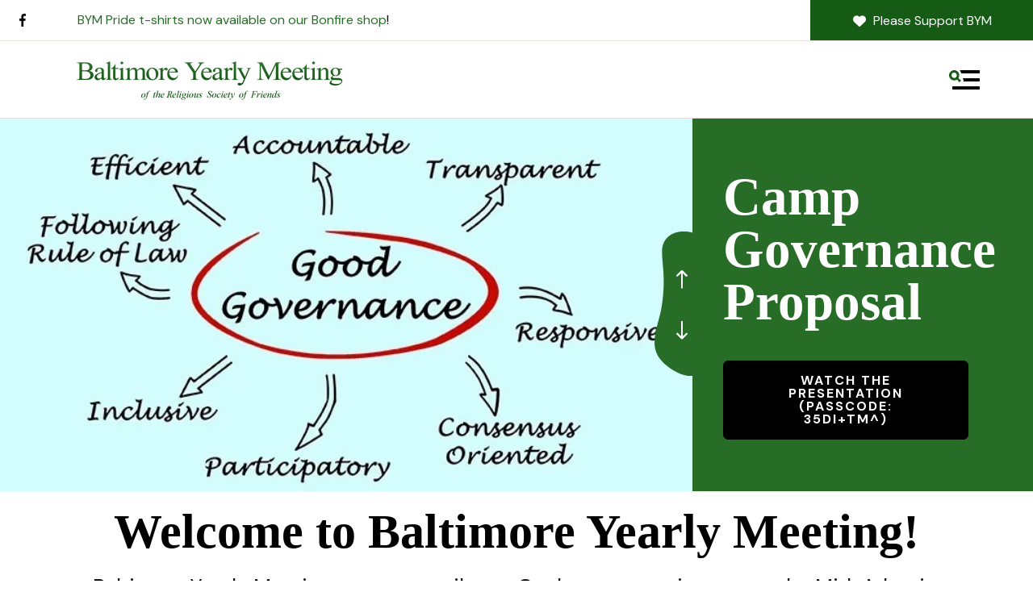

--- FILE ---
content_type: text/html; charset=UTF-8
request_url: https://www.bym-rsf.org/welcome.html/event/2023/03/18/jyf-con/400411
body_size: 21523
content:
<!DOCTYPE html>

<!--[if lt IE 9]><html lang="en" class="no-js lt-ie10 lt-ie9"><![endif]-->
<!--[if IE 9]><html lang="en" class="no-js is-ie9 lt-ie10"><![endif]-->
<!--[if gt IE 9]><!--><html lang="en" class="no-js"><!--<![endif]-->

<head>
  <title>JYF Con : Baltimore Yearly Meeting</title>
    <link rel="shortcut icon" href="https://cdn.firespring.com/images/244bf13d-f40f-443c-ab29-a7a8228eab2d"/>

  <link rel="canonical" href="https://www.bym-rsf.org/event/2023/03/18/jyf-con/400411"/>

<!-- Meta tags -->
<meta charset="utf-8">
<meta name="viewport" content="width=device-width, initial-scale=1.0">




  <meta name="description" content="Baltimore Yearly Meeting is the regional organizing unit for the Religious Society of Friends (Quakers) in the area of central Pennsylvania, Maryland, parts of West Virginia, Virginia, and the District of Columbia.">

  <meta property="og:title" content="Baltimore Yearly Meeting">
  <meta property="og:url" content="https://www.bym-rsf.org/event/2023/03/18/jyf-con/400411">
  <meta property="og:type" content="website">
      <meta property="og:description" content="Baltimore Yearly Meeting is the regional organizing unit for the Religious Society of Friends (Quakers) in the area of central Pennsylvania, Maryland, parts of West Virginia, Virginia, and the District of Columbia.">
        <meta property="og:image" content="https://cdn.firespring.com/images/c97e4ffd-74f1-4eee-8c20-8713ac526c05.jpg">
      <meta name="twitter:card" content="summary_large_image">
  <meta name="twitter:title" content="Baltimore Yearly Meeting">
      <meta name="twitter:description" content="Baltimore Yearly Meeting is the regional organizing unit for the Religious Society of Friends (Quakers) in the area of central Pennsylvania, Maryland, parts of West Virginia, Virginia, and the District of Columbia.">
        <meta name="twitter:image" content="https://cdn.firespring.com/images/c97e4ffd-74f1-4eee-8c20-8713ac526c05.jpg">
  
  <link rel="stylesheet" href="//cdn.firespring.com/core/v2/css/stylesheet.1769201383.css">

<!-- CSS -->
      <link rel="stylesheet" href="//cdn.firespring.com/designs/np_retreat/css/design-3441.1769201383.css">
  
<!-- SlickSlider Assets -->
  
<!-- jQuery -->
<script nonce="fa7767b2de8946dc2462a030702e44ad2e61d1be8bd200e60cde8153a7be4418" type="text/javascript">
  (function (window) {
    if (window.location !== window.top.location) {
      var handler = function () {
        window.top.location = window.location;
        return false;
      };
      window.onclick = handler;
      window.onkeypress = handler;
    }
  })(this);
</script>
  <script nonce="fa7767b2de8946dc2462a030702e44ad2e61d1be8bd200e60cde8153a7be4418" src="//cdn.firespring.com/core/v2/js/jquery.1769201383.js"></script>

<!-- Clicky Analytics -->
    <script
    nonce="fa7767b2de8946dc2462a030702e44ad2e61d1be8bd200e60cde8153a7be4418"
    type="text/javascript"
  >
    var firespring = { log: function () { return }, goal: function () { return } }
    var firespring_site_id = Number('66469053');
    (function () {
      var s = document.createElement('script')
      s.type = 'text/javascript'
      s.async = true
      s.src = 'https://analytics.firespring.com/js';
      (document.getElementsByTagName('head')[0] || document.getElementsByTagName('body')[0]).appendChild(s)
    })()
  </script>
<!-- End Clicky Analytics --><!-- Google External Accounts -->
<script
  async
  nonce="fa7767b2de8946dc2462a030702e44ad2e61d1be8bd200e60cde8153a7be4418"
  src="https://www.googletagmanager.com/gtag/js?id=G-3MXD5JNQ3T"
></script>
<script nonce="fa7767b2de8946dc2462a030702e44ad2e61d1be8bd200e60cde8153a7be4418">
  window.dataLayer = window.dataLayer || []

  function gtag () {dataLayer.push(arguments)}

  gtag('js', new Date())
    gtag('config', 'G-3MXD5JNQ3T')
  </script>
<!-- End Google External Accounts -->

            
  
<style>

#IE7 #nav_primary div ul li a {
font-size:18px;
}

</style>
</head>

  <body class="homepage ">

  
  <a href="#main-content" class="skip-to-main" data-search-indexed="false">Skip to main content</a>

      <header class="header" id="header" data-search-indexed="false">
  <div class="wrap">
    <div class="top-header row">

      <div class="top-header--left row">
                          <div class="content-block social-media-block">
  <div class="collection collection--list" id="content_0858e5deb212c0a43350343eec3dbd26">

    

    <ul class="collection__items">

        
                                      <li class="collection-item collection-item--has-image" id="content_0858e5deb212c0a43350343eec3dbd26_item_15071682">
                                    <div class="collection-item__content clearfix">

                      <div id="content_30d7fc690736b5eed40cb985c4ed5fbd_image_item_15071682"  class="collection-item-image image" style="max-width: 25px;">
    <a href="https://www.facebook.com/pages/Baltimore-Yearly-Meeting-QuakeBook/60755146143" target="_blank" rel="noopener noreferrer "    itemprop="url">
    <img
        loading="lazy"
        width="25"
        height="48"
        alt="Facebook"
        src="https://cdn.firespring.com/images/7a927948-d63d-49e5-8f26-c6c4d30e42be.png"
        srcset="https://cdn.firespring.com/images/7a927948-d63d-49e5-8f26-c6c4d30e42be.png 25w"
        itemprop="image"
                    >
    </a>

          </div>
          
                      <div class="collection-item-label"><a href="https://www.facebook.com/pages/Baltimore-Yearly-Meeting-QuakeBook/60755146143" target="_blank" rel="noopener noreferrer "    itemprop="url">Facebook</a></div>
          
          
        </div>
              </li>
      
    </ul>

    </div>
</div>
        
                          <div class="alert-container">
            <div class="content-block alert-block">
  <p><a href="https://www.bonfire.com/store/bymquakers/">BYM Pride t-shirts now available on our Bonfire shop</a>!</p>
</div>
          </div>
              </div>

      <div class="top-header--right row">
                
                          <div class="content-block donate-block">
  <div class="button-content" id="content_858c8fc074cac7b5ce97309d161d8bd2">
    <div class="button-content__content">
      <a href="https://www.bym-rsf.org/giving/" target="_blank" rel="noopener noreferrer "  class="button button--icon button--icon-before"  itemprop="url">
              <i class="fa fa-fw fa-heart button--icon__before"></i>
            Please Support BYM
            </a>
    </div>
  </div>
</div>
              </div>
    </div>

        
    <div class="bottom-header row">

            <div class="nav-logo">
        <!-- Display Logo-1 if present -->
                    <a href="https://www.bym-rsf.org/"><img src="https://cdn.firespring.com/images/753de970-f80f-4e59-8038-a799e1085004.png" alt="Baltimore Yearly Meeting" title="logo"></a>
                <!-- Display portal logo if present -->
              </div>

                                                                <nav class="nav nav_primary" aria-label="Primary">

    
    <ul class="nav__list nav-ul-0 nav dropdown nav-keyboard">
      
    <li class="nav-level-0 nav__list--parent">
      <a href="https://www.bym-rsf.org/who_we_are/">Who We Are</a>

      
        <ul class="nav-ul-1">
           
    <li class="nav-level-1">
      <a href="https://www.bym-rsf.org/who_we_are/">Baltimore Yearly Meeting</a>

      
    </li>


    <li class="nav-level-1">
      <a href="https://www.bym-rsf.org/who_we_are/vision.html">Vision Statement</a>

      
    </li>


    <li class="nav-level-1">
      <a href="https://www.bym-rsf.org/who_we_are/history.html">History of Baltimore Yearly Meeting</a>

      
    </li>


    <li class="nav-level-1">
      <a href="https://www.bym-rsf.org/who_we_are/staff.html">Yearly Meeting Officers and Staff</a>

      
    </li>


    <li class="nav-level-1 nav__list--parent">
      <a href="https://www.bym-rsf.org/who_we_are/meetings/">Meetings</a>

      
        <ul class="nav-ul-2">
           
    <li class="nav-level-2 nav__list--parent">
      <a href="https://www.bym-rsf.org/who_we_are/meetings/visiting-among-baltimore-yearly-meeting-friends/">Visiting Among Baltimore Yearly Meeting Friends</a>

      
        <ul class="nav-ul-3">
           
    <li class="nav-level-3">
      <a href="https://www.bym-rsf.org/who_we_are/meetings/visiting-among-baltimore-yearly-meeting-friends/">Visiting Among Baltimore Yearly Meeting Friends (2022 booklet)</a>

      
    </li>

        </ul>
      
    </li>


    <li class="nav-level-2 nav__list--parent">
      <a href="https://www.bym-rsf.org/who_we_are/meetings/dc_meetings/">District of Columbia Meetings</a>

      
        <ul class="nav-ul-3">
           
    <li class="nav-level-3">
      <a href="https://www.bym-rsf.org/who_we_are/meetings/dc_meetings/washington.html">Friends Meeting of Washington</a>

      
    </li>

        </ul>
      
    </li>


    <li class="nav-level-2 nav__list--parent">
      <a href="https://www.bym-rsf.org/who_we_are/meetings/md_meetings/">Maryland Meetings</a>

      
        <ul class="nav-ul-3">
           
    <li class="nav-level-3">
      <a href="https://www.bym-rsf.org/who_we_are/meetings/md_meetings/adelphi/">Adelphi Friends Meeting</a>

      
    </li>


    <li class="nav-level-3">
      <a href="https://www.bym-rsf.org/who_we_are/meetings/md_meetings/annapolis/">Annapolis Friends Meeting</a>

      
    </li>


    <li class="nav-level-3">
      <a href="https://www.bym-rsf.org/who_we_are/meetings/md_meetings/stonyrun/">Baltimore Monthly Meeting, Stony Run</a>

      
    </li>


    <li class="nav-level-3">
      <a href="https://www.bym-rsf.org/who_we_are/meetings/md_meetings/bethesda/">Bethesda Friends Meeting</a>

      
    </li>


    <li class="nav-level-3">
      <a href="https://www.bym-rsf.org/who_we_are/meetings/md_meetings/deercreek/">Deer Creek Meeting</a>

      
    </li>


    <li class="nav-level-3 nav__list--parent">
      <a href="https://www.bym-rsf.org/who_we_are/meetings/md_meetings/frederick/">Frederick Friends Meeting</a>

      
        <ul class="nav-ul-4">
           
    <li class="nav-level-4">
      <a href="https://www.bym-rsf.org/who_we_are/meetings/md_meetings/frederick/frederickinch.html">Frederick Interchange Reports</a>

      
    </li>


    <li class="nav-level-4">
      <a href="https://www.bym-rsf.org/who_we_are/meetings/md_meetings/frederick/frederickssmr.html">Frederick Spiritual State Reports</a>

      
    </li>

        </ul>
      
    </li>


    <li class="nav-level-3 nav__list--parent">
      <a href="https://www.bym-rsf.org/who_we_are/meetings/md_meetings/gunpowder/">Gunpowder Friends Meeting</a>

      
        <ul class="nav-ul-4">
           
    <li class="nav-level-4">
      <a href="https://www.bym-rsf.org/who_we_are/meetings/md_meetings/gunpowder/gunpowderinch.html">Gunpowder Interchange Reports</a>

      
    </li>


    <li class="nav-level-4">
      <a href="https://www.bym-rsf.org/who_we_are/meetings/md_meetings/gunpowder/gunpowderssmr.html">Gunpowder Spiritual State Reports</a>

      
    </li>

        </ul>
      
    </li>


    <li class="nav-level-3">
      <a href="https://www.bym-rsf.org/who_we_are/meetings/md_meetings/homewood/">Homewood Friends Meeting</a>

      
    </li>


    <li class="nav-level-3 nav__list--parent">
      <a href="https://www.bym-rsf.org/who_we_are/meetings/md_meetings/littlefalls/">Little Falls Friends Meeting</a>

      
        <ul class="nav-ul-4">
           
    <li class="nav-level-4">
      <a href="https://www.bym-rsf.org/who_we_are/meetings/md_meetings/littlefalls/littlefallsinch.html">Little Falls Interchange Reports</a>

      
    </li>


    <li class="nav-level-4">
      <a href="https://www.bym-rsf.org/who_we_are/meetings/md_meetings/littlefalls/littlefallsssrm.html">Little Falls Spiritual State Reports</a>

      
    </li>

        </ul>
      
    </li>


    <li class="nav-level-3">
      <a href="https://www.bym-rsf.org/who_we_are/meetings/md_meetings/patapsco/">Patapsco Friends Meeting</a>

      
    </li>


    <li class="nav-level-3">
      <a href="https://www.bym-rsf.org/who_we_are/meetings/md_meetings/patuxent/">Patuxent Friends Meeting</a>

      
    </li>


    <li class="nav-level-3">
      <a href="https://www.bym-rsf.org/who_we_are/meetings/md_meetings/pipecreek/">Pipe Creek Friends Meeting</a>

      
    </li>


    <li class="nav-level-3">
      <a href="https://www.bym-rsf.org/who_we_are/meetings/md_meetings/sandyspring/">Sandy Spring Friends Meeting</a>

      
    </li>


    <li class="nav-level-3">
      <a href="https://www.bym-rsf.org/who_we_are/meetings/md_meetings/takomapark/">Takoma Park Preparative Meeting</a>

      
    </li>

        </ul>
      
    </li>


    <li class="nav-level-2 nav__list--parent">
      <a href="https://www.bym-rsf.org/who_we_are/meetings/pa_meetings/">Pennsylvania Meetings</a>

      
        <ul class="nav-ul-3">
           
    <li class="nav-level-3">
      <a href="https://www.bym-rsf.org/who_we_are/meetings/pa_meetings/carlisle/">Carlisle Quaker Meeting</a>

      
    </li>


    <li class="nav-level-3">
      <a href="https://www.bym-rsf.org/who_we_are/meetings/pa_meetings/dunningscreek/">Dunnings Creek Friends Meeting</a>

      
    </li>


    <li class="nav-level-3">
      <a href="https://www.bym-rsf.org/who_we_are/meetings/pa_meetings/eastland/">Eastland Preparative Meeting</a>

      
    </li>


    <li class="nav-level-3">
      <a href="https://www.bym-rsf.org/who_we_are/meetings/pa_meetings/gettysburg/">Gettysburg Monthly Meeting</a>

      
    </li>


    <li class="nav-level-3">
      <a href="https://www.bym-rsf.org/who_we_are/meetings/pa_meetings/littlebritain/">Little Britain Monthly Meeting</a>

      
    </li>


    <li class="nav-level-3">
      <a href="https://www.bym-rsf.org/who_we_are/meetings/pa_meetings/menallen/">Menallen Monthly Meeting</a>

      
    </li>


    <li class="nav-level-3">
      <a href="https://www.bym-rsf.org/who_we_are/meetings/pa_meetings/nottingham/">Nottingham Monthly Meeting</a>

      
    </li>


    <li class="nav-level-3">
      <a href="https://www.bym-rsf.org/who_we_are/meetings/pa_meetings/pennhill/">Penn Hill Preparative Meeting</a>

      
    </li>


    <li class="nav-level-3">
      <a href="https://www.bym-rsf.org/who_we_are/meetings/pa_meetings/statecollege/">State College Friends Meeting</a>

      
    </li>


    <li class="nav-level-3">
      <a href="https://www.bym-rsf.org/who_we_are/meetings/pa_meetings/warrington/">Warrington Monthly Meeting</a>

      
    </li>


    <li class="nav-level-3">
      <a href="https://www.bym-rsf.org/who_we_are/meetings/pa_meetings/york/">York Friends Meeting</a>

      
    </li>

        </ul>
      
    </li>


    <li class="nav-level-2 nav__list--parent">
      <a href="https://www.bym-rsf.org/who_we_are/meetings/va_meetings/">Virginia Meetings</a>

      
        <ul class="nav-ul-3">
           
    <li class="nav-level-3">
      <a href="https://www.bym-rsf.org/who_we_are/meetings/va_meetings/alexandria/">Alexandria Friends Meeting</a>

      
    </li>


    <li class="nav-level-3">
      <a href="https://www.bym-rsf.org/who_we_are/meetings/va_meetings/augusta/">Augusta Worship Group</a>

      
    </li>


    <li class="nav-level-3">
      <a href="https://www.bym-rsf.org/who_we_are/meetings/va_meetings/blacksburg/">Blacksburg Friends Meeting</a>

      
    </li>


    <li class="nav-level-3">
      <a href="https://www.bym-rsf.org/who_we_are/meetings/va_meetings/charlottesville/">Charlottesville Friends Meeting</a>

      
    </li>


    <li class="nav-level-3">
      <a href="https://www.bym-rsf.org/who_we_are/meetings/va_meetings/fauquier/">Fauquier Friends Worship Group</a>

      
    </li>


    <li class="nav-level-3">
      <a href="https://www.bym-rsf.org/who_we_are/meetings/va_meetings/floyd/">Floyd Friends Meeting</a>

      
    </li>


    <li class="nav-level-3">
      <a href="https://www.bym-rsf.org/who_we_are/meetings/va_meetings/frontroyal/">Front Royal Friends Meeting</a>

      
    </li>


    <li class="nav-level-3">
      <a href="https://www.bym-rsf.org/who_we_are/meetings/va_meetings/goosecreek/">Goose Creek Friends Meeting</a>

      
    </li>


    <li class="nav-level-3">
      <a href="https://www.bym-rsf.org/who_we_are/meetings/va_meetings/herndon/">Herndon Friends Meeting</a>

      
    </li>


    <li class="nav-level-3">
      <a href="https://www.bym-rsf.org/who_we_are/meetings/va_meetings/hopewellcentre/">Hopewell Centre Monthly Meeting</a>

      
    </li>


    <li class="nav-level-3">
      <a href="https://www.bym-rsf.org/who_we_are/meetings/va_meetings/langleyhill/">Langley Hill Friends Meeting</a>

      
    </li>


    <li class="nav-level-3">
      <a href="https://www.bym-rsf.org/who_we_are/meetings/va_meetings/lynchburg/">Lynchburg Indulged Meeting</a>

      
    </li>


    <li class="nav-level-3">
      <a href="https://www.bym-rsf.org/who_we_are/meetings/va_meetings/mattaponi/">Mattaponi Friends Meeting</a>

      
    </li>


    <li class="nav-level-3">
      <a href="https://www.bym-rsf.org/who_we_are/meetings/va_meetings/mauryriver/">Maury River Friends Meeting</a>

      
    </li>


    <li class="nav-level-3">
      <a href="https://www.bym-rsf.org/who_we_are/meetings/va_meetings/midlothian/">Midlothian Friends Meeting</a>

      
    </li>


    <li class="nav-level-3">
      <a href="https://www.bym-rsf.org/who_we_are/meetings/va_meetings/richmond/">Richmond Friends Meeting</a>

      
    </li>


    <li class="nav-level-3">
      <a href="https://www.bym-rsf.org/who_we_are/meetings/va_meetings/roanoke/">Roanoke Friends Meeting</a>

      
    </li>


    <li class="nav-level-3">
      <a href="https://www.bym-rsf.org/who_we_are/meetings/va_meetings/valley/">Valley Friends Meeting</a>

      
    </li>


    <li class="nav-level-3">
      <a href="https://www.bym-rsf.org/who_we_are/meetings/va_meetings/williamsburg/">Williamsburg Friends Meeting</a>

      
    </li>

        </ul>
      
    </li>


    <li class="nav-level-2 nav__list--parent">
      <a href="https://www.bym-rsf.org/who_we_are/meetings/wva_meetings/">West Virginia Meetings</a>

      
        <ul class="nav-ul-3">
           
    <li class="nav-level-3">
      <a href="https://www.bym-rsf.org/who_we_are/meetings/wva_meetings/buckhannon/">Buckhannon Friends Meeting</a>

      
    </li>


    <li class="nav-level-3">
      <a href="https://www.bym-rsf.org/who_we_are/meetings/wva_meetings/monongalia/">Monongalia Friends Meeting</a>

      
    </li>


    <li class="nav-level-3 nav__list--parent">
      <a href="https://www.bym-rsf.org/who_we_are/meetings/wva_meetings/shepherdstown/">Shepherdstown Friends Meeting</a>

      
        <ul class="nav-ul-4">
           
    <li class="nav-level-4">
      <a href="https://www.bym-rsf.org/who_we_are/meetings/wva_meetings/shepherdstown/shepherdstowninch.html">Shepherdstown Interchange Reports</a>

      
    </li>


    <li class="nav-level-4">
      <a href="https://www.bym-rsf.org/who_we_are/meetings/wva_meetings/shepherdstown/shepherdstownssmr.html">Shepherdstown Spiritual State Reports</a>

      
    </li>

        </ul>
      
    </li>

        </ul>
      
    </li>


    <li class="nav-level-2 nav__list--parent">
      <a href="https://www.bym-rsf.org/who_we_are/meetings/quarters/">Quarterly Meetings</a>

      
        <ul class="nav-ul-3">
           
    <li class="nav-level-3">
      <a href="https://www.bym-rsf.org/who_we_are/meetings/quarters/chesapeakeqtr.html">Chesapeake Quarterly Meeting</a>

      
    </li>


    <li class="nav-level-3">
      <a href="https://www.bym-rsf.org/who_we_are/meetings/quarters/centreqtr.html">Centre Quarterly Meeting</a>

      
    </li>


    <li class="nav-level-3">
      <a href="https://www.bym-rsf.org/who_we_are/meetings/quarters/nottinghamqtr.html">Nottingham Quarterly Meeting</a>

      
    </li>


    <li class="nav-level-3">
      <a href="https://www.bym-rsf.org/who_we_are/meetings/quarters/warringtonqtr.html">Warrington Quarterly Meeting</a>

      
    </li>

        </ul>
      
    </li>

        </ul>
      
    </li>


    <li class="nav-level-1 nav__list--parent">
      <a href="https://www.bym-rsf.org/who_we_are/ssmr/">Spiritual State of the Meetings</a>

      
        <ul class="nav-ul-2">
           
    <li class="nav-level-2">
      <a href="https://www.bym-rsf.org/who_we_are/ssmr/">Spiritual State of the Yearly Meeting</a>

      
    </li>

        </ul>
      
    </li>


    <li class="nav-level-1">
      <a href="https://www.bym-rsf.org/who_we_are/employment-opportunities.html">Employment Opportunities</a>

      
    </li>

        </ul>
      
    </li>


    <li class="nav-level-0 nav__list--parent">
      <a href="https://www.bym-rsf.org/what_we_do/">What We Do</a>

      
        <ul class="nav-ul-1">
           
    <li class="nav-level-1 nav__list--parent">
      <a href="https://www.bym-rsf.org/what_we_do/programs-services/">Programs &amp; Services</a>

      
        <ul class="nav-ul-2">
           
    <li class="nav-level-2">
      <a href="https://www.bym-rsf.org/what_we_do/programs-services/">Services for Quaker Meetings</a>

      
    </li>


    <li class="nav-level-2">
      <a href="https://www.bym-rsf.org/what_we_do/programs-services/spiritform.html">Spiritual Formation</a>

      
    </li>


    <li class="nav-level-2">
      <a href="https://www.bym-rsf.org/what_we_do/programs-services/grants-scholarships/">Grants &amp; Scholarships</a>

      
    </li>


    <li class="nav-level-2">
      <a href="https://www.bym-rsf.org/what_we_do/programs-services/yutes/">Youth Programs</a>

      
    </li>


    <li class="nav-level-2">
      <a href="https://www.bym-rsf.org/what_we_do/programs-services/home.html">Women&#039;s Retreat</a>

      
    </li>


    <li class="nav-level-2">
      <a href="https://www.bym-rsf.org/what_we_do/programs-services/camping.html">BYM Camps</a>

      
    </li>

        </ul>
      
    </li>


    <li class="nav-level-1 nav__list--parent">
      <a href="https://www.bym-rsf.org/what_we_do/initiatives-campaigns/">Initiatives &amp; Campaigns</a>

      
        <ul class="nav-ul-2">
           
    <li class="nav-level-2">
      <a href="https://www.bym-rsf.org/what_we_do/initiatives-campaigns/">Global Majority Friends Caucus</a>

      
    </li>


    <li class="nav-level-2">
      <a href="https://www.bym-rsf.org/what_we_do/initiatives-campaigns/worship-in-silence-love-out-loud.html">Worship in Silence, Love Out Loud</a>

      
    </li>


    <li class="nav-level-2">
      <a href="https://www.bym-rsf.org/what_we_do/initiatives-campaigns/becoming-an-anti-racist-faith-community.html">Becoming an Anti-Racist Faith Community</a>

      
    </li>

        </ul>
      
    </li>


    <li class="nav-level-1 nav__list--parent">
      <a href="https://www.bym-rsf.org/what_we_do/committees-resources/">Committees</a>

      
        <ul class="nav-ul-2">
           
    <li class="nav-level-2 nav__list--parent">
      <a href="https://www.bym-rsf.org/what_we_do/committees-resources/governance-administration/">Governance &amp; Administration</a>

      
        <ul class="nav-ul-3">
           
    <li class="nav-level-3">
      <a href="https://www.bym-rsf.org/what_we_do/committees-resources/governance-administration/trustees/">Trustees</a>

      
    </li>


    <li class="nav-level-3 nav__list--parent">
      <a href="https://www.bym-rsf.org/what_we_do/committees-resources/governance-administration/sandf/">Stewardship and Finance Committee</a>

      
        <ul class="nav-ul-4">
           
    <li class="nav-level-4">
      <a href="https://www.bym-rsf.org/what_we_do/committees-resources/governance-administration/sandf/apportion.html">Apportionment Questionnaire</a>

      
    </li>

        </ul>
      
    </li>


    <li class="nav-level-3">
      <a href="https://www.bym-rsf.org/what_we_do/committees-resources/governance-administration/supervisory/">Supervisory Committee</a>

      
    </li>


    <li class="nav-level-3">
      <a href="https://www.bym-rsf.org/what_we_do/committees-resources/governance-administration/nominating/">Nominating Committee</a>

      
    </li>


    <li class="nav-level-3">
      <a href="https://www.bym-rsf.org/what_we_do/committees-resources/governance-administration/search/">Search Committee</a>

      
    </li>


    <li class="nav-level-3">
      <a href="https://www.bym-rsf.org/what_we_do/committees-resources/governance-administration/campprogram/">Camping Program Committee</a>

      
    </li>


    <li class="nav-level-3">
      <a href="https://www.bym-rsf.org/what_we_do/committees-resources/governance-administration/campproperty/">Camp Property Management Committee</a>

      
    </li>


    <li class="nav-level-3">
      <a href="https://www.bym-rsf.org/what_we_do/committees-resources/governance-administration/development/">Development Committee</a>

      
    </li>


    <li class="nav-level-3">
      <a href="https://www.bym-rsf.org/what_we_do/committees-resources/governance-administration/mop/">Manual of Procedure Committee</a>

      
    </li>


    <li class="nav-level-3">
      <a href="https://www.bym-rsf.org/what_we_do/committees-resources/governance-administration/program/">Annual Session Program Planning Committee</a>

      
    </li>

        </ul>
      
    </li>


    <li class="nav-level-2 nav__list--parent">
      <a href="https://www.bym-rsf.org/what_we_do/committees-resources/faith-practice/">Ministry, Faith &amp; Practice</a>

      
        <ul class="nav-ul-3">
           
    <li class="nav-level-3">
      <a href="https://www.bym-rsf.org/what_we_do/committees-resources/faith-practice/fandp/">Faith and Practice Committee</a>

      
    </li>


    <li class="nav-level-3">
      <a href="https://www.bym-rsf.org/what_we_do/committees-resources/faith-practice/ministry/">Ministry and Pastoral Care Committee</a>

      
    </li>


    <li class="nav-level-3">
      <a href="https://www.bym-rsf.org/what_we_do/committees-resources/faith-practice/re/">Religious Education Committee</a>

      
    </li>


    <li class="nav-level-3">
      <a href="https://www.bym-rsf.org/what_we_do/committees-resources/faith-practice/endoflife/">End of Life Working Group</a>

      
    </li>


    <li class="nav-level-3 nav__list--parent">
      <a href="https://www.bym-rsf.org/what_we_do/committees-resources/faith-practice/aando/">Advancement and Outreach Committee</a>

      
        <ul class="nav-ul-4">
           
    <li class="nav-level-4">
      <a href="https://www.bym-rsf.org/what_we_do/committees-resources/faith-practice/aando/outreach.html">Outreach for Local Meetings</a>

      
    </li>

        </ul>
      
    </li>

        </ul>
      
    </li>


    <li class="nav-level-2 nav__list--parent">
      <a href="https://www.bym-rsf.org/what_we_do/committees-resources/witness-social-action/">Witness &amp; Social Action</a>

      
        <ul class="nav-ul-3">
           
    <li class="nav-level-3">
      <a href="https://www.bym-rsf.org/what_we_do/committees-resources/witness-social-action/peace/">Peace and Social Concerns Committee</a>

      
    </li>


    <li class="nav-level-3 nav__list--parent">
      <a href="https://www.bym-rsf.org/what_we_do/committees-resources/witness-social-action/indigenous/">Indigenous Affairs Committee</a>

      
        <ul class="nav-ul-4">
           
    <li class="nav-level-4">
      <a href="https://www.bym-rsf.org/what_we_do/committees-resources/witness-social-action/indigenous/minute-in-support-of-a-truth-and-healing-commission-for-native-peoples.html">Minute in Support of a Truth and Healing Commission for Native Peoples</a>

      
    </li>

        </ul>
      
    </li>


    <li class="nav-level-3">
      <a href="https://www.bym-rsf.org/what_we_do/committees-resources/witness-social-action/nature/">Unity with Nature Committee</a>

      
    </li>


    <li class="nav-level-3">
      <a href="https://www.bym-rsf.org/what_we_do/committees-resources/witness-social-action/reparations/">Reparations Action Working Group</a>

      
    </li>


    <li class="nav-level-3">
      <a href="https://www.bym-rsf.org/what_we_do/committees-resources/witness-social-action/animals/">Working Group on Right Relationship with Animals</a>

      
    </li>


    <li class="nav-level-3">
      <a href="https://www.bym-rsf.org/what_we_do/committees-resources/witness-social-action/working-group-on-right-relationship-with-animals/">Working Group on Right Relationship with Animals</a>

      
    </li>

        </ul>
      
    </li>

        </ul>
      
    </li>


    <li class="nav-level-1 nav__list--parent">
      <a href="https://www.bym-rsf.org/what_we_do/yearly-meeting-business/">Yearly Meeting Business</a>

      
        <ul class="nav-ul-2">
           
    <li class="nav-level-2">
      <a href="https://www.bym-rsf.org/what_we_do/yearly-meeting-business/">Yearly Meeting Business</a>

      
    </li>


    <li class="nav-level-2">
      <a href="https://www.bym-rsf.org/what_we_do/yearly-meeting-business/anuualsession/">Annual Session 2025</a>

      
    </li>

        </ul>
      
    </li>

        </ul>
      
    </li>


    <li class="nav-level-0 nav__list--parent">
      <a href="https://www.bym-rsf.org/publications/">Publications</a>

      
        <ul class="nav-ul-1">
           
    <li class="nav-level-1">
      <a href="https://www.bym-rsf.org/publications/">Publications for Sale</a>

      
    </li>


    <li class="nav-level-1">
      <a href="https://www.bym-rsf.org/publications/fandp/">Faith and Practice</a>

      
    </li>


    <li class="nav-level-1">
      <a href="https://www.bym-rsf.org/publications/firecircle/">Firecircle</a>

      
    </li>


    <li class="nav-level-1">
      <a href="https://www.bym-rsf.org/publications/interchange/">Interchange</a>

      
    </li>


    <li class="nav-level-1">
      <a href="https://www.bym-rsf.org/publications/mop/">Manual of Procedure</a>

      
    </li>


    <li class="nav-level-1">
      <a href="https://www.bym-rsf.org/publications/yearbooks/">Yearbooks</a>

      
    </li>


    <li class="nav-level-1">
      <a href="https://www.bym-rsf.org/publications/stylemanual.html">Style Manual of Baltimore Yearly Meeting</a>

      
    </li>


    <li class="nav-level-1">
      <a href="https://www.bym-rsf.org/publications/policy.html">Policies of the Yearly Meeting</a>

      
    </li>


    <li class="nav-level-1">
      <a href="https://www.bym-rsf.org/publications/barclay.html">Robert Barclay on Worship</a>

      
    </li>


    <li class="nav-level-1">
      <a href="https://www.bym-rsf.org/publications/yfhandbook.html">Young Friends Handbook</a>

      
    </li>


    <li class="nav-level-1">
      <a href="https://www.bym-rsf.org/publications/speakers.html">Speakers and Presentations</a>

      
    </li>


    <li class="nav-level-1">
      <a href="https://www.bym-rsf.org/publications/overview.html">Other Available Publications</a>

      
    </li>

        </ul>
      
    </li>


    <li class="nav-level-0 nav__list--parent">
      <a href="https://www.bym-rsf.org/giving/">Donate</a>

      
        <ul class="nav-ul-1">
           
    <li class="nav-level-1">
      <a href="https://www.bym-rsf.org/giving/waystogive.html">Ways to Give to BYM</a>

      
    </li>


    <li class="nav-level-1">
      <a href="https://www.bym-rsf.org/giving/donate-now.html">Donate Now</a>

      
    </li>


    <li class="nav-level-1">
      <a href="https://www.bym-rsf.org/giving/opequon-special-campaign.html">Special Campaign for Opequon Quaker Camp</a>

      
    </li>


    <li class="nav-level-1">
      <a href="https://www.bym-rsf.org/giving/giving-to-bym-camps.html">Giving to BYM Camps</a>

      
    </li>


    <li class="nav-level-1">
      <a href="https://www.bym-rsf.org/giving/donorfaq.html">Donor FAQ</a>

      
    </li>

        </ul>
      
    </li>


    <li class="nav-level-0">
      <a href="https://www.bym-rsf.org/events/">Events</a>

      
    </li>

    </ul>

    
  </nav>


              
                    <div class="search-container-overlay">
          <div class="content-block search-block">
  <div class="search-form search-form--53d1ae385b88cc7688a6adb34e218aac" role="search">

  <form class="form--inline form--inline--no-button" novalidate>
    <div class="form-row">
      <div class="form-row__controls">
        <input aria-label="Search our site" type="search" id="search-form__input--53d1ae385b88cc7688a6adb34e218aac" autocomplete="off">
      </div>
    </div>
  </form>

  <div id="search-form__results--53d1ae385b88cc7688a6adb34e218aac" class="search-form__results"></div>
    <script nonce="fa7767b2de8946dc2462a030702e44ad2e61d1be8bd200e60cde8153a7be4418" type="text/javascript">
      var ss360Config = window.ss360Config || []
      var config = {
        style: {
          themeColor: '#333333',
          accentColor: "#286b2a",
          loaderType: 'circle'
        },
        searchBox: {
          selector: "#search-form__input--53d1ae385b88cc7688a6adb34e218aac"
        },
        tracking: {
          providers: []
        },
        siteId: "www.bym-rsf.org",
        showErrors: false
      }
      if (!window.ss360Config[0]) {
        var stScript = document.createElement('script')
        stScript.type = 'text/javascript'
        stScript.async = true
        stScript.src = 'https://cdn.sitesearch360.com/v13/sitesearch360-v13.min.js'
        var entry = document.getElementsByTagName('script')[0]
        entry.parentNode.insertBefore(stScript, entry)
      }
      ss360Config.push(config)
    </script>
</div>
</div>
        </div>
        <div class="search-toggle" tabindex="0" role="button" aria-label="Search Site" aria-expanded="false">
          <i class="fa fa-search"></i>
          <span class="sr-only">SEARCH</span>
        </div>
      
            <div class="mobile-menu-toggle" tabindex="0" role="button" aria-label="Primary Navigation" aria-expanded="false">
        <svg version="1.1" xmlns="http://www.w3.org/2000/svg" xmlns:xlink="http://www.w3.org/1999/xlink" x="0" y="0" width="38.1" height="24" viewBox="0 0 38.1 24" style="overflow:visible;enable-background:new 0 0 38.1 24" xml:space="preserve"><path class="st0" d="M14.7 12.4l-1.6-1.2-.8-.6-.8-.6c.2-.3.4-.6.5-.9.2-.3.3-.6.4-1 .2-.6.2-1.2.2-1.8C12.6 2.8 9.8 0 6.3 0S0 2.9 0 6.4s2.9 6.3 6.4 6.3c.6 0 1.2-.1 1.8-.3.3-.1.7-.2 1-.4.3-.1.6-.3.8-.5l.6.8.6.8 1.2 1.6c.1.1.2.2.4.2.1 0 .2 0 .3-.2l1.6-1.6c.1-.1.1-.1.1-.2v-.3s0-.1-.1-.2zM6.3 9.7C4.5 9.7 3 8.2 3 6.3 3 4.5 4.5 3 6.3 3c1.8 0 3.3 1.5 3.3 3.3.1 1.9-1.4 3.4-3.3 3.4z"/><path class="st1" d="M38.1.5v3c0 .3-.2.5-.5.5H15.7c-.2 0-.4-.1-.5-.3-.4-1.1-.9-2-1.6-2.8-.3-.4-.1-.9.3-.9h23.6c.4 0 .6.2.6.5zM37.6 24h-33c-.3 0-.5-.2-.5-.5v-3c0-.3.2-.5.5-.5h33c.3 0 .5.2.5.5v3c0 .3-.2.5-.5.5zM38.1 10.5v3c0 .3-.2.5-.5.5H18c-.2 0-.3-.2-.2-.4.4-.8.2-1.9-.7-2.8-.3-.3-.1-.9.3-.9h20.2c.3.1.5.3.5.6z"/></svg>
        <span class="sr-only">MENU</span>
      </div>

    </div>
  </div>
</header>
  
  
        <div class="slider-container container-dark" role="region" aria-label="slider">
      <div class="wrap">
              <div class="spotlight spotlight--list slider js-slider slider--no-carousel js-slider--no-carousel" id="content_5faf9edc34722b260be8eab42b979d88">
  <div class="slider__contents js-slider__contents">
    <ul>
              <li class="slide slide--1">
          
    <div class="spotlight-content spotlight-content--linked" id="content_5faf9edc34722b260be8eab42b979d88_spotlight_264452">
  <a href="https://us06web.zoom.us/rec/share/9SB_bI2_LFY9KsXA3MWJguFD8I1EIp_aLoX_bF7M5Jv4qWa1ie61HjpqL7yBzw2b.JsmOkMcomRLUwhOF?startTime=1767918895000" target="_blank" rel="noopener noreferrer "    itemprop="url">

      <!-- BEGIN spotlight image -->
    <div class="spotlight-image">
      <img loading="lazy" width="760" height="378" alt="Camp Governance Proposal" src="https://cdn.firespring.com/images/7eb777f5-77fc-4280-bce8-b69536c1fe5b.jpg" srcset="https://cdn.firespring.com/images/58124854-a018-47d4-8be4-c6e68422d2f4.jpg 600w, https://cdn.firespring.com/images/7eb777f5-77fc-4280-bce8-b69536c1fe5b.jpg 760w">
    </div>

        <!-- END spotlight image -->
        <!-- BEGIN spotlight overlay -->
    <div class="spotlight-overlay">

              <!-- BEGIN spotlight text -->
        <div class="spotlight-text">
                      <div class="spotlight-text__title">
              Camp Governance Proposal
            </div>
                            </div>
        <!-- END spotlight text -->
      
              <!-- BEGIN spotlight button -->
        <div class="spotlight-button">
          <div class="spotlight-button__contents">
            Watch the Presentation (Passcode: 35Di+Tm^)
          </div>
        </div>
        <!-- END spotlight button -->
          </div>
    <!-- END spotlight overlay -->
  
  </a>
</div>        </li>
              <li class="slide slide--2">
          
    <div class="spotlight-content spotlight-content--linked" id="content_5faf9edc34722b260be8eab42b979d88_spotlight_263853">
  <a href="https://www.bym-rsf.org/publications/fandp/home.html"     itemprop="url">

      <!-- BEGIN spotlight image -->
    <div class="spotlight-image">
      <img loading="lazy" width="1450" height="442" alt="Faith &amp; Practice" src="https://cdn.firespring.com/images/8456bedc-bb2e-4c45-90d6-2a17064f1128.jpg" srcset="https://cdn.firespring.com/images/bc4fd696-bc2a-4ae4-b85d-94b625175fc3.jpg 600w, https://cdn.firespring.com/images/6aa1e95e-02f8-4baa-ae8b-76e9f7fdbdbe.jpg 1200w, https://cdn.firespring.com/images/8456bedc-bb2e-4c45-90d6-2a17064f1128.jpg 1450w">
    </div>

        <!-- END spotlight image -->
        <!-- BEGIN spotlight overlay -->
    <div class="spotlight-overlay">

              <!-- BEGIN spotlight text -->
        <div class="spotlight-text">
                      <div class="spotlight-text__title">
              Faith &amp; Practice
            </div>
                                <div class="spotlight-text__content">
              <p>Faith & Practice 2025 Now Available</p>
            </div>
                  </div>
        <!-- END spotlight text -->
      
          </div>
    <!-- END spotlight overlay -->
  
  </a>
</div>        </li>
              <li class="slide slide--3">
          
    <div class="spotlight-content spotlight-content--linked" id="content_5faf9edc34722b260be8eab42b979d88_spotlight_254261">
  <a href="https://www.bym-rsf.org/what_we_do/yearly-meeting-business/"     itemprop="url">

      <!-- BEGIN spotlight image -->
    <div class="spotlight-image">
      <img loading="lazy" width="1145" height="916" alt="Interim Meeting" src="https://cdn.firespring.com/images/ffb00845-5b5a-4d31-a76a-fc07a2ade677.jpg" srcset="https://cdn.firespring.com/images/e377935c-634e-413d-a8f4-01c9a63cb09a.jpg 600w, https://cdn.firespring.com/images/ffb00845-5b5a-4d31-a76a-fc07a2ade677.jpg 1145w">
    </div>

        <!-- END spotlight image -->
        <!-- BEGIN spotlight overlay -->
    <div class="spotlight-overlay">

              <!-- BEGIN spotlight text -->
        <div class="spotlight-text">
                      <div class="spotlight-text__title">
              Interim Meeting
            </div>
                                <div class="spotlight-text__content">
              <p>Our next Meeting for Business is January 31st</p>
            </div>
                  </div>
        <!-- END spotlight text -->
      
          </div>
    <!-- END spotlight overlay -->
  
  </a>
</div>        </li>
          </ul>
  </div>
  <div class="slider__controls">
    <div class="slider-controls-nav">
      <a class="button--icon slider-nav slider-nav--prev" href="" title="Go to Previous Slide">
        <span class="hidden-visually">Go to Previous Slide</span>
      </a>
      <a class="button--icon slider-nav slider-nav--next" href="" title="Go to Next Slide">
        <span class="hidden-visually">Go to Next Slide</span>
      </a>
    </div>
    <div class="slider-controls-pager"></div>
  </div>
</div>

<script nonce="fa7767b2de8946dc2462a030702e44ad2e61d1be8bd200e60cde8153a7be4418" type="application/javascript">
  $(document).ready(() => {
    /**
     * The following test is to determine if the element already has a slideshow
     * If the element already has a slideshow set up from the design.js
     * don't reinitialize it.
     */
    if ($('#content_5faf9edc34722b260be8eab42b979d88').find('.js-slider__contents > ul li.fire-slider-active').length === 0) {
      $('#content_5faf9edc34722b260be8eab42b979d88 > .js-slider__contents > ul').fireSlider({
        delay: 7500,
        disableLinks: false,
        hoverPause: true,
        show: 1,
        active: 1,
        effect: 'slideInOut',
        pager: $('#content_5faf9edc34722b260be8eab42b979d88 .slider__controls .slider-controls-pager'),
        prev: $('#content_5faf9edc34722b260be8eab42b979d88 .slider__controls .slider-nav--prev'),
        next: $('#content_5faf9edc34722b260be8eab42b979d88 .slider__controls .slider-nav--next')
      });
    }
  })

</script>
  
      </div>
    </div>
  
  <main id="main-content" data-search-indexed="true">
          <div class="wrap">

                          <div class="primary-container align-center">
              <h2>Welcome to Baltimore Yearly Meeting!</h2><p>Baltimore Yearly Meeting nurtures a vibrant Quaker community across the&nbsp;Mid-Atlantic. BYM unites Friends from 50 Quaker meetings and worship groups throughout Virginia, Maryland, Pennsylvania, West Virginia, and the District of Columbia.&nbsp;</p><h3>Together at BYM Friends we</h3>
          </div>
        
                        
                          <div class="secondary-container row">

                                      <div class="secondary-left-container">
                <h4>Strengthen Local Meetings</h4><p>The monthly meeting is the beating heart of everything we do. At its core, the yearly meeting is an association of Quaker monthly meetings and other local worshipping communities coming together to support one another. We share a common Faith &amp; Practice - and we share our skills, gifts, spiritual leadings, and resources across local worshipping communities.&nbsp;</p><h4>Grow in Spirit & Community</h4><p>Quakers believe that there is “that of God” in every person—an Inner Light that is loving and honest and can lead us to truth and justice. As BYM Friends we gather for Meetings for Worship four times each year to discern the Leadings of the Spirit and to conduct our community business and three more times throughout the year for spiritual formation retreats.&nbsp;</p>
              </div>
            
                                      <div class="secondary-right-container">
                  <h4>Nurture Youth</h4><p>BYM has a special commitment to the spiritual, social, and emotional thriving of all young people. Our camps and youth retreats are vibrant, diverse, youth-centered communities. BYM scholarships and grants provide material support to children, families, and child-serving organizations, and the Religious Education Committee connects meetings to resources for nurturing youth.</p><h4>Connect & Serve as Friends</h4><p>Working together is an extension of our worship into the practical life of Quakerism. Working together benefits both the wider community and those Friends who participate. We serve together on Committtes, gather for service projects and social witness, and are part of the worldwide body of Quakers - connected to 14 organizations and hundreds of thousands of Friends around the world.</p>
              </div>
            
          </div>
              
      </div>
    
        
              <div class="news-container">
        <div class="wrap">
          <div class="event-calendar event-calendar--details" id="content_bf4b6045cf7c8d486adcb53a2122b277">

  <div class="event event--single" id="content_bf4b6045cf7c8d486adcb53a2122b277_event_400411" itemscope itemtype="https://schema.org/Event">
    
<div class="event__header">

  <div class="event-header-text">
      <h2 class="event-title" itemprop="name">JYF Con</h2>

    <div class="event-meta">
      <div class="event-meta__date-time event-meta__date-time--range info-meta"><span class="event-date-time-range__start" itemprop="startDate" content="2023-03-18T11:00:00-04:00"><span class="event-date-time-range__date">Saturday, March 18, 2023</span><span class="event-date-time-range__time">11:00 am</span></span><span class="event-date-time-range__end" itemprop="endDate" content="2023-03-19T12:00:00-04:00"><span class="event-date-time-range__date">Sunday, March 19, 2023</span><span class="event-date-time-range__time">12:00 pm</span></span></div>              <div class="event-meta__location info-meta" itemprop="location" itemscope itemtype="https://schema.org/Place">
          <div class="event-meta__address" itemprop="address" itemscope itemtype="https://schema.org/PostalAddress">
                          <a href="https://maps.google.com/maps?q=2111+Decatur+Pl+NW+Washington+DC+20008+US" class="event-meta__address-lines" itemprop="url">
                        <div class="event-meta__address1">2111 Decatur Pl NW</div>
                        <div class="event-meta__city-state-zip"><span class="event-meta__address3">Washington, </span>
              <span class="event-meta__address4">DC</span>
              <span class="event-meta__address5">20008</span></div>
            <div class="event-meta__country">US</div>
                          </a>
                      </div>
        </div>
          </div>
</div>

  <div class="event-header-actions">
              <div class="event-add-calendar">
        <a href="https://www.bym-rsf.org/welcome.html/ical/2023/03/18/jyf-con/400411"    rel="nofollow" itemprop="url">Add To My Calendar</a>
      </div>
      </div>
</div>
      <div class="event__content">
    <div id="content_bf4b6045cf7c8d486adcb53a2122b277_event-image-400411"  class="event-image image" style="max-width: 2000px;">
    
    <img
        loading="lazy"
        width="2000"
        height="1500"
        alt="JYFs stand by the new BYM Office sign"
        src="https://cdn.firespring.com/images/6300f7f2-653f-474d-a128-b9cf5d4d4734.jpg"
        srcset="https://cdn.firespring.com/images/985e2e40-9742-4fa9-a840-a2657d0abf5b.jpg 600w, https://cdn.firespring.com/images/40eb5bd2-b4ab-4672-8449-3a00b6b9534b.jpg 1200w, https://cdn.firespring.com/images/9e3cb14d-7e1e-4f55-8247-0616d7851c76.jpg 1600w, https://cdn.firespring.com/images/6300f7f2-653f-474d-a128-b9cf5d4d4734.jpg 2000w"
        itemprop="image"
                    >
    

              <img loading="lazy"
           src="https://views.unsplash.com/v?app_id=162996&amp;photo_id=k_Am9hKISLM"
           alt=""
           width="1"
           height="1"
           class="hidden"
      />
      </div>
    <div class="event-info">
          <div class="event-description" itemprop="description">
    <p>Join us for  Junior Young Friends(JYF) Con at Friends Meeting of Washington!<br />
Below is the link to BYM's Youth Programs webpage.<br />
Please explore them for more information!</p>
  </div>
              <div class="event-related grid">
          
  <div class="event-contact grid-col grid-col--xs-6" itemprop="organizer" itemscope itemtype="https://schema.org/Person">

    <h6>Contact Info</h6>

          <div class="event-contact__name" title="Sunshine Klein" itemprop="name">
        Sunshine Klein
      </div>
              <div class="event-contact__email">
        <a href="&#109;&#097;&#105;&#108;&#116;&#111;&#058;Y&#x6f;u&#116;&#104;P&#114;o&#103;&#114;&#97;&#x6d;&#115;&#64;&#x62;y&#x6d;&#x2d;&#114;&#115;&#102;.o&#x72;&#x67;" title="Y&#x6f;u&#116;&#104;P&#114;o&#103;&#114;&#97;&#x6d;&#115;&#64;&#x62;y&#x6d;&#x2d;&#114;&#115;&#102;.o&#x72;&#x67;" itemprop="email">Y&#x6f;u&#116;&#104;P&#114;o&#103;&#114;&#97;&#x6d;&#115;&#64;&#x62;y&#x6d;&#x2d;&#114;&#115;&#102;.o&#x72;&#x67;</a>
      </div>
        
  </div>
          
  <div class="event-related-links grid-col grid-col--xs-6">
    <h6>Related Links</h6>
    <ul>
              <li>
          <a href="https://proof-bym-rsf.presencehost.net/what_we_do/programs-services/yutes/yutes.html" target="_blank" rel="noopener noreferrer "    itemprop="url">BYM&#039;s Youth Programs Webpage</a>
        </li>
          </ul>
  </div>
        </div>
          </div>
  </div>
  </div>

  <div class="event-calendar__return">
    <a href="https://www.bym-rsf.org/welcome.html" class="nav-return">Return to Calendar</a>
  </div>

</div>
        </div>
      </div>
    
        
        
        
  </main>


          <footer data-search-indexed="false">
  <div class="row--top">
    <div class="wrap row">

                    <div class="content-block social-media-block">
  <div class="collection collection--list" id="content_0858e5deb212c0a43350343eec3dbd26">

    

    <ul class="collection__items">

        
                                      <li class="collection-item collection-item--has-image" id="content_0858e5deb212c0a43350343eec3dbd26_item_15071682">
                                    <div class="collection-item__content clearfix">

                      <div id="content_30d7fc690736b5eed40cb985c4ed5fbd_image_item_15071682"  class="collection-item-image image" style="max-width: 25px;">
    <a href="https://www.facebook.com/pages/Baltimore-Yearly-Meeting-QuakeBook/60755146143" target="_blank" rel="noopener noreferrer "    itemprop="url">
    <img
        loading="lazy"
        width="25"
        height="48"
        alt="Facebook"
        src="https://cdn.firespring.com/images/7a927948-d63d-49e5-8f26-c6c4d30e42be.png"
        srcset="https://cdn.firespring.com/images/7a927948-d63d-49e5-8f26-c6c4d30e42be.png 25w"
        itemprop="image"
                    >
    </a>

          </div>
          
                      <div class="collection-item-label"><a href="https://www.facebook.com/pages/Baltimore-Yearly-Meeting-QuakeBook/60755146143" target="_blank" rel="noopener noreferrer "    itemprop="url">Facebook</a></div>
          
          
        </div>
              </li>
      
    </ul>

    </div>
</div>
      
                    <div class="content-block footer-links-block">
  <div class="collection collection--list" id="content_422f001dc797295e8ba044a04dd73dea">

    

    <ul class="collection__items">

        
                        <li class="collection-item" id="content_422f001dc797295e8ba044a04dd73dea_item_15071599">
                                    <div class="collection-item__content">

          
                      <div class="collection-item-label"><a href="https://www.bym-rsf.org/giving/" target="_blank" rel="noopener noreferrer "    itemprop="url">Please Support BYM</a></div>
          
          
        </div>
              </li>
                            <li class="collection-item" id="content_422f001dc797295e8ba044a04dd73dea_item_15071600">
                                    <div class="collection-item__content">

          
                      <div class="collection-item-label"><a href="https://www.bym-rsf.org/newslettersignup.html"     itemprop="url">Subscribe to our Mailings</a></div>
          
          
        </div>
              </li>
                            <li class="collection-item" id="content_422f001dc797295e8ba044a04dd73dea_item_15071601">
                                    <div class="collection-item__content">

          
                      <div class="collection-item-label"><a href="https://www.bym-rsf.org/contact-bym.html" target="_blank" rel="noopener noreferrer "    itemprop="url">Contact Us</a></div>
          
          
        </div>
              </li>
      
    </ul>

    </div>
</div>
      
            <div class="phone-container">
                    <div class="locations-hours locations-hours--variable">

  <div class="location location--1" itemscope itemtype="https://schema.org/Organization">

          
        <div class="location__title">
          <h5 itemprop="name">Baltimore Yearly Meeting Office</h5>
        </div>

          
    <div class="location__info">

              
          <div class="location__address" itemprop="address" itemscope itemtype="https://schema.org/PostalAddress">

                          
                <div class="location-address location-address--1" itemprop="streetAddress">
                  17100 Quaker Lane
                </div>

                                        
                <div class="location-address location-address--2" itemprop="streetAddress">
                  Sandy Spring, MD 20860
                </div>

                          
          </div>

              
              
          <div class="location__phone">

                          
                <div class="location-phone location-phone--1">
                                      <span class="label">Phone</span>
                                    <span class="value" itemprop="telephone" content="3017747663"><a
                        href="tel:3017747663">301-774-7663</a></span>
                </div>

                                        
                <div class="location-phone location-phone--2">
                                      <span class="label">Fax</span>
                                    <span class="value" itemprop="telephone" content="3017747087"><a
                        href="tel:3017747087">301-774-7087</a></span>
                </div>

                          
          </div>

              
              
          <div class="location__links">
            <div class="location-links-email">
                                              <span class="value"><a href="https://proof-bym-rsf.presencehost.net/contact-bym.html">E-mail</a></span>
                          </div>
          </div>

              
                    
    </div>
  </div>


</div>              </div>

    </div>
  </div>

    
  <div class="row--middle">
    <div class="wrap">
      <div class="locations-container">
        <div class="locations-hours locations-hours--variable">

  <div class="location location--1" itemscope itemtype="https://schema.org/Organization">

          
        <div class="location__title">
          <h5 itemprop="name">Baltimore Yearly Meeting Office</h5>
        </div>

          
    <div class="location__info">

              
          <div class="location__address" itemprop="address" itemscope itemtype="https://schema.org/PostalAddress">

                          
                <div class="location-address location-address--1" itemprop="streetAddress">
                  17100 Quaker Lane
                </div>

                                        
                <div class="location-address location-address--2" itemprop="streetAddress">
                  Sandy Spring, MD 20860
                </div>

                          
          </div>

              
              
          <div class="location__phone">

                          
                <div class="location-phone location-phone--1">
                                      <span class="label">Phone</span>
                                    <span class="value" itemprop="telephone" content="3017747663"><a
                        href="tel:3017747663">301-774-7663</a></span>
                </div>

                                        
                <div class="location-phone location-phone--2">
                                      <span class="label">Fax</span>
                                    <span class="value" itemprop="telephone" content="3017747087"><a
                        href="tel:3017747087">301-774-7087</a></span>
                </div>

                          
          </div>

              
              
          <div class="location__links">
            <div class="location-links-email">
                                              <span class="value"><a href="https://proof-bym-rsf.presencehost.net/contact-bym.html">E-mail</a></span>
                          </div>
          </div>

              
                    
    </div>
  </div>


</div>      </div>
    </div>
  </div>

  <div class="row--bottom align-center">
    <div class="wrap row">

      <div class="copy-container">
        &copy;
        2026
        Baltimore Yearly Meeting
      </div>

            <div class="policy-links">
              <!-- BEGIN privacy policy -->
        <div class="policy-link policy-link--privacy">

          <a href="#privacy-policy" class="lightbox lightbox--inline js-lightbox--inline">Privacy Policy</a>

          <div id="privacy-policy" class="inline-popup inline-popup--medium mfp-hide">

            <div class="policy-title">
              <h2>Privacy Policy</h2>
            </div>

            <div class="policy-content">
              <p>We respect your privacy and are committed to protecting it through our compliance with this privacy policy (“Policy”). This Policy describes the types of information we may collect from you or that you may provide (“Personal Information”) on the <a href="https://www.bym-rsf.org">bym-rsf.org</a> website (“Website” or “Service”) and any of its related products and services (collectively, “Services”), and our practices for collecting, using, maintaining, protecting, and disclosing that Personal Information. It also describes the choices available to you regarding our use of your Personal Information and how you can access and update it.</p>
<p>This Policy is a legally binding agreement between you (“User”, “you” or “your”) and Baltimore Yearly Meeting of the Religious Society of Friend, Inc. (doing business as “BYM/BYM Camps”, “we”, “us” or “our”). If you are entering into this Policy on behalf of a business or other legal entity, you represent that you have the authority to bind such entity to this Policy, in which case the terms “User”, “you” or “your” shall refer to such entity. If you do not have such authority, or if you do not agree with the terms of this Policy, you must not accept this Policy and may not access and use the Website and Services. By accessing and using the Website and Services, you acknowledge that you have read, understood, and agree to be bound by the terms of this Policy. This Policy does not apply to the practices of companies that we do not own or control, or to individuals that we do not employ or manage.</p>
<div class="toc"><h3>Table of contents</h3><ol class="toc"><li><a href="#collection-of-information">Collection of information</a></li><li><a href="#use-and-processing-of-collected-information">Use and processing of collected information</a></li><li><a href="#disclosure-of-information">Disclosure of information</a></li><li><a href="#retention-of-information">Retention of information</a></li><li><a href="#privacy-of-children">Privacy of children</a></li><li><a href="#do-not-track-signals">Do Not Track signals</a></li><li><a href="#email-marketing">Email marketing</a></li><li><a href="#links-to-other-resources">Links to other resources</a></li><li><a href="#information-security">Information security</a></li><li><a href="#data-breach">Data breach</a></li><li><a href="#changes-and-amendments">Changes and amendments</a></li><li><a href="#acceptance-of-this-policy">Acceptance of this policy</a></li><li><a href="#contacting-us">Contacting us</a></li></ol></div>
<h2 id="collection-of-information">Collection of information</h2>
<p>Our top priority is customer data security and, as such, we exercise the no logs policy. We may process only minimal user data, only as much as it is absolutely necessary to maintain the Website and Services. Information collected automatically is used only to identify potential cases of abuse and establish statistical information regarding the usage and traffic of the Website and Services. This statistical information is not otherwise aggregated in such a way that would identify any particular user of the system.</p>
<h2 id="use-and-processing-of-collected-information">Use and processing of collected information</h2>
<p>We act as a data controller and a data processor when handling Personal Information, unless we have entered into a data processing agreement with you in which case you would be the data controller and we would be the data processor.</p>
<p>Our role may also differ depending on the specific situation involving Personal Information. We act in the capacity of a data controller when we ask you to submit your Personal Information that is necessary to ensure your access and use of the Website and Services. In such instances, we are a data controller because we determine the purposes and means of the processing of Personal Information.</p>
<p>We act in the capacity of a data processor in situations when you submit Personal Information through the Website and Services. We do not own, control, or make decisions about the submitted Personal Information, and such Personal Information is processed only in accordance with your instructions. In such instances, the User providing Personal Information acts as a data controller.</p>
<p>In order to make the Website and Services available to you, or to meet a legal obligation, we may need to collect and use certain Personal Information. If you do not provide the information that we request, we may not be able to provide you with the requested products or services. Any of the information we collect from you may be used for the following purposes:</p>
<ul>
<li>Send administrative information</li>
<li>Respond to inquiries and offer support</li>
<li>Run and operate the Website and Services</li>
</ul>
<p>Processing your Personal Information depends on how you interact with the Website and Services, where you are located in the world and if one of the following applies: (a) you have given your consent for one or more specific purposes; (b) provision of information is necessary for the performance of this Policy with you and/or for any pre-contractual obligations thereof; (c) processing is necessary for compliance with a legal obligation to which you are subject; (d) processing is related to a task that is carried out in the public interest or in the exercise of official authority vested in us; (e) processing is necessary for the purposes of the legitimate interests pursued by us or by a third party.</p>
<p>Note that under some legislations we may be allowed to process information until you object to such processing by opting out, without having to rely on consent or any other of the legal bases. In any case, we will be happy to clarify the specific legal basis that applies to the processing, and in particular whether the provision of Personal Information is a statutory or contractual requirement, or a requirement necessary to enter into a contract.</p>
<h2 id="disclosure-of-information">Disclosure of information</h2>
<p>Depending on the requested Services or as necessary to complete any transaction or provide any Service you have requested, we may share your non-personally identifiable information with our contracted companies, and service providers (collectively, “Service Providers”) we rely upon to assist in the operation of the Website and Services available to you and whose privacy policies are consistent with ours or who agree to abide by our policies with respect to your information. We will not share any information with unaffiliated third parties.</p>
<p>Service Providers are not authorized to use or disclose your information except as necessary to perform services on our behalf or comply with legal requirements. Service Providers are given the information they need only in order to perform their designated functions, and we do not authorize them to use or disclose any of the provided information for their own marketing or other purposes.</p>
<h2 id="retention-of-information">Retention of information</h2>
<p>We will retain and use your Personal Information for the period necessary to comply with our legal obligations, to enforce our Policy, resolve disputes, and unless a longer retention period is required or permitted by law.</p>
<p>We may use any aggregated data derived from or incorporating your Personal Information after you update or delete it, but not in a manner that would identify you personally. Once the retention period expires, Personal Information shall be deleted. Therefore, the right to access, the right to erasure, the right to rectification, and the right to data portability cannot be enforced after the expiration of the retention period.</p>
<h2 id="privacy-of-children">Privacy of children</h2>
<p>We do not knowingly collect any Personal Information from children under the age of 18. If you are under the age of 18, please do not submit any Personal Information through the Website and Services. If you have reason to believe that a child under the age of 18 has provided Personal Information to us through the Website and Services, please contact us to request that we delete that child’s Personal Information from our Services.</p>
<p>We encourage parents and legal guardians to monitor their children’s Internet usage and to help enforce this Policy by instructing their children never to provide Personal Information through the Website and Services without their permission. We also ask that all parents and legal guardians overseeing the care of children take the necessary precautions to ensure that their children are instructed to never give out Personal Information when online without their permission.</p>
<h2 id="do-not-track-signals">Do Not Track signals</h2>
<p>Some browsers incorporate a Do Not Track feature that signals to websites you visit that you do not want to have your online activity tracked. Tracking is not the same as using or collecting information in connection with a website. For these purposes, tracking refers to collecting personally identifiable information from users who use or visit a website or online service as they move across different websites over time. The Website and Services do not track its visitors over time and across third-party websites. However, some third-party websites may keep track of your browsing activities when they serve you content, which enables them to tailor what they present to you. For a description of Do Not Track protocols for browsers and mobile devices or to learn more about the choices available to you, visit <a href="https://www.internetcookies.com">internetcookies.com</a></p>
<h2 id="email-marketing">Email marketing</h2>
<p>We offer electronic newsletters to which you may voluntarily subscribe at any time. We are committed to keeping your email address confidential and will not disclose your email address to any third parties except as allowed in the information use and processing section or for the purposes of utilizing a third-party provider to send such emails. We will maintain the information sent via email in accordance with applicable laws and regulations.</p>
<p>In compliance with the CAN-SPAM Act, all emails sent from us will clearly state who the email is from and provide clear information on how to contact the sender. You may choose to stop receiving our newsletter or marketing emails by following the unsubscribe instructions included in these emails or by contacting us.</p>
<h2 id="links-to-other-resources">Links to other resources</h2>
<p>The Website and Services contain links to other resources that are not owned or controlled by us. Please be aware that we are not responsible for the privacy practices of such other resources or third parties. We encourage you to be aware when you leave the Website and Services and to read the privacy statements of each and every resource that may collect Personal Information.</p>
<h2 id="information-security">Information security</h2>
<p>We secure information you provide on computer servers in a controlled, secure environment, protected from unauthorized access, use, or disclosure. We maintain reasonable administrative, technical, and physical safeguards in an effort to protect against unauthorized access, use, modification, and disclosure of Personal Information in our control and custody. However, no data transmission over the Internet or wireless network can be guaranteed.</p>
<p>Therefore, while we strive to protect your Personal Information, you acknowledge that (a) there are security and privacy limitations of the Internet which are beyond our control; (b) the security, integrity, and privacy of any and all information and data exchanged between you and the Website and Services cannot be guaranteed; and (c) any such information and data may be viewed or tampered with in transit by a third party, despite best efforts.</p>
<p>No mobile information will be shared with third parties/affiliates for marketing/promotional purposes. All other categories exclude text messaging originator opt-in data and consent; this information will not be shared with any third parties.</p>
<h2 id="data-breach">Data breach</h2>
<p>In the event we become aware that the security of the Website and Services has been compromised or Users’ Personal Information has been disclosed to unrelated third parties as a result of external activity, including, but not limited to, security attacks or fraud, we reserve the right to take reasonably appropriate measures, including, but not limited to, investigation and reporting, as well as notification to and cooperation with law enforcement authorities. In the event of a data breach, we will make reasonable efforts to notify affected individuals if we believe that there is a reasonable risk of harm to the User as a result of the breach or if notice is otherwise required by law. When we do, we will post a notice on the Website, send you an email.</p>
<h2 id="changes-and-amendments">Changes and amendments</h2>
<p>We reserve the right to modify this Policy or its terms related to the Website and Services at any time at our discretion. When we do, we will revise the updated date at the bottom of this page. We may also provide notice to you in other ways at our discretion, such as through the contact information you have provided.</p>
<p>An updated version of this Policy will be effective immediately upon the posting of the revised Policy unless otherwise specified. Your continued use of the Website and Services after the effective date of the revised Policy (or such other act specified at that time) will constitute your consent to those changes. However, we will not, without your consent, use your Personal Information in a manner materially different than what was stated at the time your Personal Information was collected.</p>
<h2 id="acceptance-of-this-policy">Acceptance of this policy</h2>
<p>You acknowledge that you have read this Policy and agree to all its terms and conditions. By accessing and using the Website and Services and submitting your information you agree to be bound by this Policy. If you do not agree to abide by the terms of this Policy, you are not authorized to access or use the Website and Services. This policy has been created with the help of the <a href="https://www.websitepolicies.com/privacy-policy-generator">privacy policy generator</a>.</p>
<h2 id="contacting-us">Contacting us</h2>
<p>If you have any questions, concerns, or complaints regarding this Policy, the information we hold about you, or if you wish to exercise your rights, we encourage you to contact us using the details below:</p>
<p><a href="&#109;&%23097;&%23105;&%23108;&%23116;&%23111;&%23058;&%23105;n&%23102;&%23111;&%2364;&%2398;ym&%2345;&%23114;&%23115;&%23102;&%2346;&%23111;&%23114;&%23103;">&#105;&#110;&#102;o&#64;bym&#45;rsf&#46;&#111;&#114;g</a></p>
<p>We will attempt to resolve complaints and disputes and make every reasonable effort to honor your wish to exercise your rights as quickly as possible and in any event, within the timescales provided by applicable data protection laws.</p>
<p>This document was last updated on February 6, 2025.</p>
            </div>

          </div>

        </div>
        <!-- END privacy policy -->
      
              <!-- BEGIN terms & conditions -->
        <div class="policy-link policy-link--terms-conditions">

          <a href="#terms-conditions" class="lightbox lightbox--inline js-lightbox--inline">Terms &amp; Conditions</a>

          <div id="terms-conditions" class="inline-popup inline-popup--medium mfp-hide">

            <div class="policy-title">

              <h2>Terms &amp; Conditions</h2>

            </div>

            <div class="policy-content">
              <h2>Donation Refund Policy</h2>

We are grateful for your donation and support of our organization. If you have made an error in making your donation or change your mind about contributing to our organization please contact us.  Refunds are returned using the original method of payment. If you made your donation by credit card, your refund will be credited to that same credit card.

<h2>Automated Recurring Donation Cancellation</h2>

Ongoing support is important to enabling projects to continue their work, so we encourage donors to continue to contribute to projects over time. But if you must cancel your recurring donation, please notify us.
            </div>

          </div>

        </div>
        <!-- END terms & conditions -->
          </div>
  
      <div class="powered-by">
  Crafted by <a href="https://www.firespring.com/services/nonprofit-website-builder/" target="_blank" rel="noopener noreferrer">Firespring</a>
</div>

    </div>
  </div>
</footer>
      
  <section class="mobile-container container-dark" data-search-indexed="false">
  <div class="mobile-menu-wrap">

                                                  <nav class="nav mobile accordion" aria-label="Secondary">

    
    <ul class="nav__list nav-ul-0 nav">
      
    <li class="nav-level-0 nav__list--parent">
      <a href="https://www.bym-rsf.org/who_we_are/">Who We Are</a>

      
        <ul class="nav-ul-1">
           
    <li class="nav-level-1">
      <a href="https://www.bym-rsf.org/who_we_are/">Baltimore Yearly Meeting</a>

      
    </li>


    <li class="nav-level-1">
      <a href="https://www.bym-rsf.org/who_we_are/vision.html">Vision Statement</a>

      
    </li>


    <li class="nav-level-1">
      <a href="https://www.bym-rsf.org/who_we_are/history.html">History of Baltimore Yearly Meeting</a>

      
    </li>


    <li class="nav-level-1">
      <a href="https://www.bym-rsf.org/who_we_are/staff.html">Yearly Meeting Officers and Staff</a>

      
    </li>


    <li class="nav-level-1 nav__list--parent">
      <a href="https://www.bym-rsf.org/who_we_are/meetings/">Meetings</a>

      
        <ul class="nav-ul-2">
           
    <li class="nav-level-2 nav__list--parent">
      <a href="https://www.bym-rsf.org/who_we_are/meetings/visiting-among-baltimore-yearly-meeting-friends/">Visiting Among Baltimore Yearly Meeting Friends</a>

      
        <ul class="nav-ul-3">
           
    <li class="nav-level-3">
      <a href="https://www.bym-rsf.org/who_we_are/meetings/visiting-among-baltimore-yearly-meeting-friends/">Visiting Among Baltimore Yearly Meeting Friends (2022 booklet)</a>

      
    </li>

        </ul>
      
    </li>


    <li class="nav-level-2 nav__list--parent">
      <a href="https://www.bym-rsf.org/who_we_are/meetings/dc_meetings/">District of Columbia Meetings</a>

      
        <ul class="nav-ul-3">
           
    <li class="nav-level-3">
      <a href="https://www.bym-rsf.org/who_we_are/meetings/dc_meetings/washington.html">Friends Meeting of Washington</a>

      
    </li>

        </ul>
      
    </li>


    <li class="nav-level-2 nav__list--parent">
      <a href="https://www.bym-rsf.org/who_we_are/meetings/md_meetings/">Maryland Meetings</a>

      
        <ul class="nav-ul-3">
           
    <li class="nav-level-3">
      <a href="https://www.bym-rsf.org/who_we_are/meetings/md_meetings/adelphi/">Adelphi Friends Meeting</a>

      
    </li>


    <li class="nav-level-3">
      <a href="https://www.bym-rsf.org/who_we_are/meetings/md_meetings/annapolis/">Annapolis Friends Meeting</a>

      
    </li>


    <li class="nav-level-3">
      <a href="https://www.bym-rsf.org/who_we_are/meetings/md_meetings/stonyrun/">Baltimore Monthly Meeting, Stony Run</a>

      
    </li>


    <li class="nav-level-3">
      <a href="https://www.bym-rsf.org/who_we_are/meetings/md_meetings/bethesda/">Bethesda Friends Meeting</a>

      
    </li>


    <li class="nav-level-3">
      <a href="https://www.bym-rsf.org/who_we_are/meetings/md_meetings/deercreek/">Deer Creek Meeting</a>

      
    </li>


    <li class="nav-level-3 nav__list--parent">
      <a href="https://www.bym-rsf.org/who_we_are/meetings/md_meetings/frederick/">Frederick Friends Meeting</a>

      
        <ul class="nav-ul-4">
           
    <li class="nav-level-4">
      <a href="https://www.bym-rsf.org/who_we_are/meetings/md_meetings/frederick/frederickinch.html">Frederick Interchange Reports</a>

      
    </li>


    <li class="nav-level-4">
      <a href="https://www.bym-rsf.org/who_we_are/meetings/md_meetings/frederick/frederickssmr.html">Frederick Spiritual State Reports</a>

      
    </li>

        </ul>
      
    </li>


    <li class="nav-level-3 nav__list--parent">
      <a href="https://www.bym-rsf.org/who_we_are/meetings/md_meetings/gunpowder/">Gunpowder Friends Meeting</a>

      
        <ul class="nav-ul-4">
           
    <li class="nav-level-4">
      <a href="https://www.bym-rsf.org/who_we_are/meetings/md_meetings/gunpowder/gunpowderinch.html">Gunpowder Interchange Reports</a>

      
    </li>


    <li class="nav-level-4">
      <a href="https://www.bym-rsf.org/who_we_are/meetings/md_meetings/gunpowder/gunpowderssmr.html">Gunpowder Spiritual State Reports</a>

      
    </li>

        </ul>
      
    </li>


    <li class="nav-level-3">
      <a href="https://www.bym-rsf.org/who_we_are/meetings/md_meetings/homewood/">Homewood Friends Meeting</a>

      
    </li>


    <li class="nav-level-3 nav__list--parent">
      <a href="https://www.bym-rsf.org/who_we_are/meetings/md_meetings/littlefalls/">Little Falls Friends Meeting</a>

      
        <ul class="nav-ul-4">
           
    <li class="nav-level-4">
      <a href="https://www.bym-rsf.org/who_we_are/meetings/md_meetings/littlefalls/littlefallsinch.html">Little Falls Interchange Reports</a>

      
    </li>


    <li class="nav-level-4">
      <a href="https://www.bym-rsf.org/who_we_are/meetings/md_meetings/littlefalls/littlefallsssrm.html">Little Falls Spiritual State Reports</a>

      
    </li>

        </ul>
      
    </li>


    <li class="nav-level-3">
      <a href="https://www.bym-rsf.org/who_we_are/meetings/md_meetings/patapsco/">Patapsco Friends Meeting</a>

      
    </li>


    <li class="nav-level-3">
      <a href="https://www.bym-rsf.org/who_we_are/meetings/md_meetings/patuxent/">Patuxent Friends Meeting</a>

      
    </li>


    <li class="nav-level-3">
      <a href="https://www.bym-rsf.org/who_we_are/meetings/md_meetings/pipecreek/">Pipe Creek Friends Meeting</a>

      
    </li>


    <li class="nav-level-3">
      <a href="https://www.bym-rsf.org/who_we_are/meetings/md_meetings/sandyspring/">Sandy Spring Friends Meeting</a>

      
    </li>


    <li class="nav-level-3">
      <a href="https://www.bym-rsf.org/who_we_are/meetings/md_meetings/takomapark/">Takoma Park Preparative Meeting</a>

      
    </li>

        </ul>
      
    </li>


    <li class="nav-level-2 nav__list--parent">
      <a href="https://www.bym-rsf.org/who_we_are/meetings/pa_meetings/">Pennsylvania Meetings</a>

      
        <ul class="nav-ul-3">
           
    <li class="nav-level-3">
      <a href="https://www.bym-rsf.org/who_we_are/meetings/pa_meetings/carlisle/">Carlisle Quaker Meeting</a>

      
    </li>


    <li class="nav-level-3">
      <a href="https://www.bym-rsf.org/who_we_are/meetings/pa_meetings/dunningscreek/">Dunnings Creek Friends Meeting</a>

      
    </li>


    <li class="nav-level-3">
      <a href="https://www.bym-rsf.org/who_we_are/meetings/pa_meetings/eastland/">Eastland Preparative Meeting</a>

      
    </li>


    <li class="nav-level-3">
      <a href="https://www.bym-rsf.org/who_we_are/meetings/pa_meetings/gettysburg/">Gettysburg Monthly Meeting</a>

      
    </li>


    <li class="nav-level-3">
      <a href="https://www.bym-rsf.org/who_we_are/meetings/pa_meetings/littlebritain/">Little Britain Monthly Meeting</a>

      
    </li>


    <li class="nav-level-3">
      <a href="https://www.bym-rsf.org/who_we_are/meetings/pa_meetings/menallen/">Menallen Monthly Meeting</a>

      
    </li>


    <li class="nav-level-3">
      <a href="https://www.bym-rsf.org/who_we_are/meetings/pa_meetings/nottingham/">Nottingham Monthly Meeting</a>

      
    </li>


    <li class="nav-level-3">
      <a href="https://www.bym-rsf.org/who_we_are/meetings/pa_meetings/pennhill/">Penn Hill Preparative Meeting</a>

      
    </li>


    <li class="nav-level-3">
      <a href="https://www.bym-rsf.org/who_we_are/meetings/pa_meetings/statecollege/">State College Friends Meeting</a>

      
    </li>


    <li class="nav-level-3">
      <a href="https://www.bym-rsf.org/who_we_are/meetings/pa_meetings/warrington/">Warrington Monthly Meeting</a>

      
    </li>


    <li class="nav-level-3">
      <a href="https://www.bym-rsf.org/who_we_are/meetings/pa_meetings/york/">York Friends Meeting</a>

      
    </li>

        </ul>
      
    </li>


    <li class="nav-level-2 nav__list--parent">
      <a href="https://www.bym-rsf.org/who_we_are/meetings/va_meetings/">Virginia Meetings</a>

      
        <ul class="nav-ul-3">
           
    <li class="nav-level-3">
      <a href="https://www.bym-rsf.org/who_we_are/meetings/va_meetings/alexandria/">Alexandria Friends Meeting</a>

      
    </li>


    <li class="nav-level-3">
      <a href="https://www.bym-rsf.org/who_we_are/meetings/va_meetings/augusta/">Augusta Worship Group</a>

      
    </li>


    <li class="nav-level-3">
      <a href="https://www.bym-rsf.org/who_we_are/meetings/va_meetings/blacksburg/">Blacksburg Friends Meeting</a>

      
    </li>


    <li class="nav-level-3">
      <a href="https://www.bym-rsf.org/who_we_are/meetings/va_meetings/charlottesville/">Charlottesville Friends Meeting</a>

      
    </li>


    <li class="nav-level-3">
      <a href="https://www.bym-rsf.org/who_we_are/meetings/va_meetings/fauquier/">Fauquier Friends Worship Group</a>

      
    </li>


    <li class="nav-level-3">
      <a href="https://www.bym-rsf.org/who_we_are/meetings/va_meetings/floyd/">Floyd Friends Meeting</a>

      
    </li>


    <li class="nav-level-3">
      <a href="https://www.bym-rsf.org/who_we_are/meetings/va_meetings/frontroyal/">Front Royal Friends Meeting</a>

      
    </li>


    <li class="nav-level-3">
      <a href="https://www.bym-rsf.org/who_we_are/meetings/va_meetings/goosecreek/">Goose Creek Friends Meeting</a>

      
    </li>


    <li class="nav-level-3">
      <a href="https://www.bym-rsf.org/who_we_are/meetings/va_meetings/herndon/">Herndon Friends Meeting</a>

      
    </li>


    <li class="nav-level-3">
      <a href="https://www.bym-rsf.org/who_we_are/meetings/va_meetings/hopewellcentre/">Hopewell Centre Monthly Meeting</a>

      
    </li>


    <li class="nav-level-3">
      <a href="https://www.bym-rsf.org/who_we_are/meetings/va_meetings/langleyhill/">Langley Hill Friends Meeting</a>

      
    </li>


    <li class="nav-level-3">
      <a href="https://www.bym-rsf.org/who_we_are/meetings/va_meetings/lynchburg/">Lynchburg Indulged Meeting</a>

      
    </li>


    <li class="nav-level-3">
      <a href="https://www.bym-rsf.org/who_we_are/meetings/va_meetings/mattaponi/">Mattaponi Friends Meeting</a>

      
    </li>


    <li class="nav-level-3">
      <a href="https://www.bym-rsf.org/who_we_are/meetings/va_meetings/mauryriver/">Maury River Friends Meeting</a>

      
    </li>


    <li class="nav-level-3">
      <a href="https://www.bym-rsf.org/who_we_are/meetings/va_meetings/midlothian/">Midlothian Friends Meeting</a>

      
    </li>


    <li class="nav-level-3">
      <a href="https://www.bym-rsf.org/who_we_are/meetings/va_meetings/richmond/">Richmond Friends Meeting</a>

      
    </li>


    <li class="nav-level-3">
      <a href="https://www.bym-rsf.org/who_we_are/meetings/va_meetings/roanoke/">Roanoke Friends Meeting</a>

      
    </li>


    <li class="nav-level-3">
      <a href="https://www.bym-rsf.org/who_we_are/meetings/va_meetings/valley/">Valley Friends Meeting</a>

      
    </li>


    <li class="nav-level-3">
      <a href="https://www.bym-rsf.org/who_we_are/meetings/va_meetings/williamsburg/">Williamsburg Friends Meeting</a>

      
    </li>

        </ul>
      
    </li>


    <li class="nav-level-2 nav__list--parent">
      <a href="https://www.bym-rsf.org/who_we_are/meetings/wva_meetings/">West Virginia Meetings</a>

      
        <ul class="nav-ul-3">
           
    <li class="nav-level-3">
      <a href="https://www.bym-rsf.org/who_we_are/meetings/wva_meetings/buckhannon/">Buckhannon Friends Meeting</a>

      
    </li>


    <li class="nav-level-3">
      <a href="https://www.bym-rsf.org/who_we_are/meetings/wva_meetings/monongalia/">Monongalia Friends Meeting</a>

      
    </li>


    <li class="nav-level-3 nav__list--parent">
      <a href="https://www.bym-rsf.org/who_we_are/meetings/wva_meetings/shepherdstown/">Shepherdstown Friends Meeting</a>

      
        <ul class="nav-ul-4">
           
    <li class="nav-level-4">
      <a href="https://www.bym-rsf.org/who_we_are/meetings/wva_meetings/shepherdstown/shepherdstowninch.html">Shepherdstown Interchange Reports</a>

      
    </li>


    <li class="nav-level-4">
      <a href="https://www.bym-rsf.org/who_we_are/meetings/wva_meetings/shepherdstown/shepherdstownssmr.html">Shepherdstown Spiritual State Reports</a>

      
    </li>

        </ul>
      
    </li>

        </ul>
      
    </li>


    <li class="nav-level-2 nav__list--parent">
      <a href="https://www.bym-rsf.org/who_we_are/meetings/quarters/">Quarterly Meetings</a>

      
        <ul class="nav-ul-3">
           
    <li class="nav-level-3">
      <a href="https://www.bym-rsf.org/who_we_are/meetings/quarters/chesapeakeqtr.html">Chesapeake Quarterly Meeting</a>

      
    </li>


    <li class="nav-level-3">
      <a href="https://www.bym-rsf.org/who_we_are/meetings/quarters/centreqtr.html">Centre Quarterly Meeting</a>

      
    </li>


    <li class="nav-level-3">
      <a href="https://www.bym-rsf.org/who_we_are/meetings/quarters/nottinghamqtr.html">Nottingham Quarterly Meeting</a>

      
    </li>


    <li class="nav-level-3">
      <a href="https://www.bym-rsf.org/who_we_are/meetings/quarters/warringtonqtr.html">Warrington Quarterly Meeting</a>

      
    </li>

        </ul>
      
    </li>

        </ul>
      
    </li>


    <li class="nav-level-1 nav__list--parent">
      <a href="https://www.bym-rsf.org/who_we_are/ssmr/">Spiritual State of the Meetings</a>

      
        <ul class="nav-ul-2">
           
    <li class="nav-level-2">
      <a href="https://www.bym-rsf.org/who_we_are/ssmr/">Spiritual State of the Yearly Meeting</a>

      
    </li>

        </ul>
      
    </li>


    <li class="nav-level-1">
      <a href="https://www.bym-rsf.org/who_we_are/employment-opportunities.html">Employment Opportunities</a>

      
    </li>

        </ul>
      
    </li>


    <li class="nav-level-0 nav__list--parent">
      <a href="https://www.bym-rsf.org/what_we_do/">What We Do</a>

      
        <ul class="nav-ul-1">
           
    <li class="nav-level-1 nav__list--parent">
      <a href="https://www.bym-rsf.org/what_we_do/programs-services/">Programs &amp; Services</a>

      
        <ul class="nav-ul-2">
           
    <li class="nav-level-2">
      <a href="https://www.bym-rsf.org/what_we_do/programs-services/">Services for Quaker Meetings</a>

      
    </li>


    <li class="nav-level-2">
      <a href="https://www.bym-rsf.org/what_we_do/programs-services/spiritform.html">Spiritual Formation</a>

      
    </li>


    <li class="nav-level-2">
      <a href="https://www.bym-rsf.org/what_we_do/programs-services/grants-scholarships/">Grants &amp; Scholarships</a>

      
    </li>


    <li class="nav-level-2">
      <a href="https://www.bym-rsf.org/what_we_do/programs-services/yutes/">Youth Programs</a>

      
    </li>


    <li class="nav-level-2">
      <a href="https://www.bym-rsf.org/what_we_do/programs-services/home.html">Women&#039;s Retreat</a>

      
    </li>


    <li class="nav-level-2">
      <a href="https://www.bym-rsf.org/what_we_do/programs-services/camping.html">BYM Camps</a>

      
    </li>

        </ul>
      
    </li>


    <li class="nav-level-1 nav__list--parent">
      <a href="https://www.bym-rsf.org/what_we_do/initiatives-campaigns/">Initiatives &amp; Campaigns</a>

      
        <ul class="nav-ul-2">
           
    <li class="nav-level-2">
      <a href="https://www.bym-rsf.org/what_we_do/initiatives-campaigns/">Global Majority Friends Caucus</a>

      
    </li>


    <li class="nav-level-2">
      <a href="https://www.bym-rsf.org/what_we_do/initiatives-campaigns/worship-in-silence-love-out-loud.html">Worship in Silence, Love Out Loud</a>

      
    </li>


    <li class="nav-level-2">
      <a href="https://www.bym-rsf.org/what_we_do/initiatives-campaigns/becoming-an-anti-racist-faith-community.html">Becoming an Anti-Racist Faith Community</a>

      
    </li>

        </ul>
      
    </li>


    <li class="nav-level-1 nav__list--parent">
      <a href="https://www.bym-rsf.org/what_we_do/committees-resources/">Committees</a>

      
        <ul class="nav-ul-2">
           
    <li class="nav-level-2 nav__list--parent">
      <a href="https://www.bym-rsf.org/what_we_do/committees-resources/governance-administration/">Governance &amp; Administration</a>

      
        <ul class="nav-ul-3">
           
    <li class="nav-level-3">
      <a href="https://www.bym-rsf.org/what_we_do/committees-resources/governance-administration/trustees/">Trustees</a>

      
    </li>


    <li class="nav-level-3 nav__list--parent">
      <a href="https://www.bym-rsf.org/what_we_do/committees-resources/governance-administration/sandf/">Stewardship and Finance Committee</a>

      
        <ul class="nav-ul-4">
           
    <li class="nav-level-4">
      <a href="https://www.bym-rsf.org/what_we_do/committees-resources/governance-administration/sandf/apportion.html">Apportionment Questionnaire</a>

      
    </li>

        </ul>
      
    </li>


    <li class="nav-level-3">
      <a href="https://www.bym-rsf.org/what_we_do/committees-resources/governance-administration/supervisory/">Supervisory Committee</a>

      
    </li>


    <li class="nav-level-3">
      <a href="https://www.bym-rsf.org/what_we_do/committees-resources/governance-administration/nominating/">Nominating Committee</a>

      
    </li>


    <li class="nav-level-3">
      <a href="https://www.bym-rsf.org/what_we_do/committees-resources/governance-administration/search/">Search Committee</a>

      
    </li>


    <li class="nav-level-3">
      <a href="https://www.bym-rsf.org/what_we_do/committees-resources/governance-administration/campprogram/">Camping Program Committee</a>

      
    </li>


    <li class="nav-level-3">
      <a href="https://www.bym-rsf.org/what_we_do/committees-resources/governance-administration/campproperty/">Camp Property Management Committee</a>

      
    </li>


    <li class="nav-level-3">
      <a href="https://www.bym-rsf.org/what_we_do/committees-resources/governance-administration/development/">Development Committee</a>

      
    </li>


    <li class="nav-level-3">
      <a href="https://www.bym-rsf.org/what_we_do/committees-resources/governance-administration/mop/">Manual of Procedure Committee</a>

      
    </li>


    <li class="nav-level-3">
      <a href="https://www.bym-rsf.org/what_we_do/committees-resources/governance-administration/program/">Annual Session Program Planning Committee</a>

      
    </li>

        </ul>
      
    </li>


    <li class="nav-level-2 nav__list--parent">
      <a href="https://www.bym-rsf.org/what_we_do/committees-resources/faith-practice/">Ministry, Faith &amp; Practice</a>

      
        <ul class="nav-ul-3">
           
    <li class="nav-level-3">
      <a href="https://www.bym-rsf.org/what_we_do/committees-resources/faith-practice/fandp/">Faith and Practice Committee</a>

      
    </li>


    <li class="nav-level-3">
      <a href="https://www.bym-rsf.org/what_we_do/committees-resources/faith-practice/ministry/">Ministry and Pastoral Care Committee</a>

      
    </li>


    <li class="nav-level-3">
      <a href="https://www.bym-rsf.org/what_we_do/committees-resources/faith-practice/re/">Religious Education Committee</a>

      
    </li>


    <li class="nav-level-3">
      <a href="https://www.bym-rsf.org/what_we_do/committees-resources/faith-practice/endoflife/">End of Life Working Group</a>

      
    </li>


    <li class="nav-level-3 nav__list--parent">
      <a href="https://www.bym-rsf.org/what_we_do/committees-resources/faith-practice/aando/">Advancement and Outreach Committee</a>

      
        <ul class="nav-ul-4">
           
    <li class="nav-level-4">
      <a href="https://www.bym-rsf.org/what_we_do/committees-resources/faith-practice/aando/outreach.html">Outreach for Local Meetings</a>

      
    </li>

        </ul>
      
    </li>

        </ul>
      
    </li>


    <li class="nav-level-2 nav__list--parent">
      <a href="https://www.bym-rsf.org/what_we_do/committees-resources/witness-social-action/">Witness &amp; Social Action</a>

      
        <ul class="nav-ul-3">
           
    <li class="nav-level-3">
      <a href="https://www.bym-rsf.org/what_we_do/committees-resources/witness-social-action/peace/">Peace and Social Concerns Committee</a>

      
    </li>


    <li class="nav-level-3 nav__list--parent">
      <a href="https://www.bym-rsf.org/what_we_do/committees-resources/witness-social-action/indigenous/">Indigenous Affairs Committee</a>

      
        <ul class="nav-ul-4">
           
    <li class="nav-level-4">
      <a href="https://www.bym-rsf.org/what_we_do/committees-resources/witness-social-action/indigenous/minute-in-support-of-a-truth-and-healing-commission-for-native-peoples.html">Minute in Support of a Truth and Healing Commission for Native Peoples</a>

      
    </li>

        </ul>
      
    </li>


    <li class="nav-level-3">
      <a href="https://www.bym-rsf.org/what_we_do/committees-resources/witness-social-action/nature/">Unity with Nature Committee</a>

      
    </li>


    <li class="nav-level-3">
      <a href="https://www.bym-rsf.org/what_we_do/committees-resources/witness-social-action/reparations/">Reparations Action Working Group</a>

      
    </li>


    <li class="nav-level-3">
      <a href="https://www.bym-rsf.org/what_we_do/committees-resources/witness-social-action/animals/">Working Group on Right Relationship with Animals</a>

      
    </li>


    <li class="nav-level-3">
      <a href="https://www.bym-rsf.org/what_we_do/committees-resources/witness-social-action/working-group-on-right-relationship-with-animals/">Working Group on Right Relationship with Animals</a>

      
    </li>

        </ul>
      
    </li>

        </ul>
      
    </li>


    <li class="nav-level-1 nav__list--parent">
      <a href="https://www.bym-rsf.org/what_we_do/yearly-meeting-business/">Yearly Meeting Business</a>

      
        <ul class="nav-ul-2">
           
    <li class="nav-level-2">
      <a href="https://www.bym-rsf.org/what_we_do/yearly-meeting-business/">Yearly Meeting Business</a>

      
    </li>


    <li class="nav-level-2">
      <a href="https://www.bym-rsf.org/what_we_do/yearly-meeting-business/anuualsession/">Annual Session 2025</a>

      
    </li>

        </ul>
      
    </li>

        </ul>
      
    </li>


    <li class="nav-level-0 nav__list--parent">
      <a href="https://www.bym-rsf.org/publications/">Publications</a>

      
        <ul class="nav-ul-1">
           
    <li class="nav-level-1">
      <a href="https://www.bym-rsf.org/publications/">Publications for Sale</a>

      
    </li>


    <li class="nav-level-1">
      <a href="https://www.bym-rsf.org/publications/fandp/">Faith and Practice</a>

      
    </li>


    <li class="nav-level-1">
      <a href="https://www.bym-rsf.org/publications/firecircle/">Firecircle</a>

      
    </li>


    <li class="nav-level-1">
      <a href="https://www.bym-rsf.org/publications/interchange/">Interchange</a>

      
    </li>


    <li class="nav-level-1">
      <a href="https://www.bym-rsf.org/publications/mop/">Manual of Procedure</a>

      
    </li>


    <li class="nav-level-1">
      <a href="https://www.bym-rsf.org/publications/yearbooks/">Yearbooks</a>

      
    </li>


    <li class="nav-level-1">
      <a href="https://www.bym-rsf.org/publications/stylemanual.html">Style Manual of Baltimore Yearly Meeting</a>

      
    </li>


    <li class="nav-level-1">
      <a href="https://www.bym-rsf.org/publications/policy.html">Policies of the Yearly Meeting</a>

      
    </li>


    <li class="nav-level-1">
      <a href="https://www.bym-rsf.org/publications/barclay.html">Robert Barclay on Worship</a>

      
    </li>


    <li class="nav-level-1">
      <a href="https://www.bym-rsf.org/publications/yfhandbook.html">Young Friends Handbook</a>

      
    </li>


    <li class="nav-level-1">
      <a href="https://www.bym-rsf.org/publications/speakers.html">Speakers and Presentations</a>

      
    </li>


    <li class="nav-level-1">
      <a href="https://www.bym-rsf.org/publications/overview.html">Other Available Publications</a>

      
    </li>

        </ul>
      
    </li>


    <li class="nav-level-0 nav__list--parent">
      <a href="https://www.bym-rsf.org/giving/">Donate</a>

      
        <ul class="nav-ul-1">
           
    <li class="nav-level-1">
      <a href="https://www.bym-rsf.org/giving/waystogive.html">Ways to Give to BYM</a>

      
    </li>


    <li class="nav-level-1">
      <a href="https://www.bym-rsf.org/giving/donate-now.html">Donate Now</a>

      
    </li>


    <li class="nav-level-1">
      <a href="https://www.bym-rsf.org/giving/opequon-special-campaign.html">Special Campaign for Opequon Quaker Camp</a>

      
    </li>


    <li class="nav-level-1">
      <a href="https://www.bym-rsf.org/giving/giving-to-bym-camps.html">Giving to BYM Camps</a>

      
    </li>


    <li class="nav-level-1">
      <a href="https://www.bym-rsf.org/giving/donorfaq.html">Donor FAQ</a>

      
    </li>

        </ul>
      
    </li>


    <li class="nav-level-0">
      <a href="https://www.bym-rsf.org/events/">Events</a>

      
    </li>

    </ul>

    
  </nav>


          
        
  </div>
  <div class="mobile-footer">

              <div class="content-block search-2-block">
  <div class="search-form search-form--82d0d9b31a50418098cbb1dc0c61b63e" role="search">

  <form class="form--inline form--inline--no-button" novalidate>
    <div class="form-row">
      <div class="form-row__controls">
        <input aria-label="Search our site" type="search" id="search-form__input--82d0d9b31a50418098cbb1dc0c61b63e" autocomplete="off">
      </div>
    </div>
  </form>

  <div id="search-form__results--82d0d9b31a50418098cbb1dc0c61b63e" class="search-form__results"></div>
    <script nonce="fa7767b2de8946dc2462a030702e44ad2e61d1be8bd200e60cde8153a7be4418" type="text/javascript">
      var ss360Config = window.ss360Config || []
      var config = {
        style: {
          themeColor: '#333333',
          accentColor: "#286b2a",
          loaderType: 'circle'
        },
        searchBox: {
          selector: "#search-form__input--82d0d9b31a50418098cbb1dc0c61b63e"
        },
        tracking: {
          providers: []
        },
        siteId: "www.bym-rsf.org",
        showErrors: false
      }
      if (!window.ss360Config[0]) {
        var stScript = document.createElement('script')
        stScript.type = 'text/javascript'
        stScript.async = true
        stScript.src = 'https://cdn.sitesearch360.com/v13/sitesearch360-v13.min.js'
        var entry = document.getElementsByTagName('script')[0]
        entry.parentNode.insertBefore(stScript, entry)
      }
      ss360Config.push(config)
    </script>
</div>
</div>
    
        <div class="mobile-menu-toggle-wrapper">
      <div class="mobile-menu-toggle" tabindex="0" role="button" aria-label="Close Mobile Menu">
        <i class="fa fa-times"></i>
        <span class="sr-only">MENU CLOSE</span>
      </div>
    </div>
    
  </div>
</section>

  
  



  <script nonce="fa7767b2de8946dc2462a030702e44ad2e61d1be8bd200e60cde8153a7be4418" src="//cdn.firespring.com/core/v2/js/footer_scripts.1769201383.js"></script>

  <script nonce="fa7767b2de8946dc2462a030702e44ad2e61d1be8bd200e60cde8153a7be4418" id="e2ma-embed">window.e2ma = window.e2ma || {};
    e2ma.accountId = '1706010';</script>
  <script nonce="fa7767b2de8946dc2462a030702e44ad2e61d1be8bd200e60cde8153a7be4418" src="//embed.e2ma.net/e2ma.js" async="async"></script>
<script nonce="fa7767b2de8946dc2462a030702e44ad2e61d1be8bd200e60cde8153a7be4418">
  (function(h,o,u,n,d) {
    h=h[d]=h[d]||{q:[],onReady:function(c){h.q.push(c)}}
    d=o.createElement(u);d.async=1;d.src=n
    n=o.getElementsByTagName(u)[0];n.parentNode.insertBefore(d,n)
  })(window,document,'script','https://www.datadoghq-browser-agent.com/us1/v6/datadog-rum.js','DD_RUM')

  // regex patterns to identify known bot instances:
  let botPattern = "(googlebot\/|bot|Googlebot-Mobile|Googlebot-Image|Google favicon|Mediapartners-Google|bingbot|slurp|java|wget|curl|Commons-HttpClient|Python-urllib|libwww|httpunit|nutch|phpcrawl|msnbot|jyxobot|FAST-WebCrawler|FAST Enterprise Crawler|biglotron|teoma|convera|seekbot|gigablast|exabot|ngbot|ia_archiver|GingerCrawler|webmon |httrack|webcrawler|grub.org|UsineNouvelleCrawler|antibot|netresearchserver|speedy|fluffy|bibnum.bnf|findlink|msrbot|panscient|yacybot|AISearchBot|IOI|ips-agent|tagoobot|MJ12bot|dotbot|woriobot|yanga|buzzbot|mlbot|yandexbot|purebot|Linguee Bot|Voyager|CyberPatrol|voilabot|baiduspider|citeseerxbot|spbot|twengabot|postrank|turnitinbot|scribdbot|page2rss|sitebot|linkdex|Adidxbot|blekkobot|ezooms|dotbot|Mail.RU_Bot|discobot|heritrix|findthatfile|europarchive.org|NerdByNature.Bot|sistrix crawler|ahrefsbot|Aboundex|domaincrawler|wbsearchbot|summify|ccbot|edisterbot|seznambot|ec2linkfinder|gslfbot|aihitbot|intelium_bot|facebookexternalhit|yeti|RetrevoPageAnalyzer|lb-spider|sogou|lssbot|careerbot|wotbox|wocbot|ichiro|DuckDuckBot|lssrocketcrawler|drupact|webcompanycrawler|acoonbot|openindexspider|gnam gnam spider|web-archive-net.com.bot|backlinkcrawler|coccoc|integromedb|content crawler spider|toplistbot|seokicks-robot|it2media-domain-crawler|ip-web-crawler.com|siteexplorer.info|elisabot|proximic|changedetection|blexbot|arabot|WeSEE:Search|niki-bot|CrystalSemanticsBot|rogerbot|360Spider|psbot|InterfaxScanBot|Lipperhey SEO Service|CC Metadata Scaper|g00g1e.net|GrapeshotCrawler|urlappendbot|brainobot|fr-crawler|binlar|SimpleCrawler|Livelapbot|Twitterbot|cXensebot|smtbot|bnf.fr_bot|A6-Indexer|ADmantX|Facebot|Twitterbot|OrangeBot|memorybot|AdvBot|MegaIndex|SemanticScholarBot|ltx71|nerdybot|xovibot|BUbiNG|Qwantify|archive.org_bot|Applebot|TweetmemeBot|crawler4j|findxbot|SemrushBot|yoozBot|lipperhey|y!j-asr|Domain Re-Animator Bot|AddThis)";

  let regex = new RegExp(botPattern, 'i');

  // define var conditionalSampleRate as 0 if the userAgent matches a pattern in botPatterns
  // otherwise, define conditionalSampleRate as 100
  let conditionalSampleRate = regex.test(navigator.userAgent) ? 0 : 10;
  window.DD_RUM.onReady(function() {
    window.DD_RUM.init({
      applicationId: 'a1c5469d-ab6f-4740-b889-5955b6c24e72',
      clientToken: 'pub9ae25d27d775da672cae8a79ec522337',
      site: 'datadoghq.com',
      service: 'fdp',
      env: 'production',
      sessionSampleRate: conditionalSampleRate,
      sessionReplaySampleRate: 0,
      defaultPrivacyLevel: 'mask',
      trackUserInteractions: true,
      trackResources: true,
      trackLongTasks: 1,
      traceContextInjection: 'sampled'
    });
  });
</script>

  <script nonce="fa7767b2de8946dc2462a030702e44ad2e61d1be8bd200e60cde8153a7be4418" src="https://cdn.firespring.com/core/v2/js/fireSlider/velocity.min.js"></script>
  <script nonce="fa7767b2de8946dc2462a030702e44ad2e61d1be8bd200e60cde8153a7be4418" src="https://cdn.firespring.com/core/v2/js/fireSlider/jquery.fireSlider.velocity.js"></script>
        <script type="application/javascript" nonce="fa7767b2de8946dc2462a030702e44ad2e61d1be8bd200e60cde8153a7be4418">
      $(document).ready(() => {
        var noneEffect = function(element, options) {
          element.velocity({translateX: [(options.nextPos + '%'), (options.currPos + '%')]}, {duration: 0, queue: options.effect, easing: [0]});
        }
        fireSlider.prototype.Effects.register('none', noneEffect);
      })
    </script>
  

  <noscript><p><img
        alt="Firespring Analytics"
        width="1"
        height="1"
        src="https://analytics.firespring.com//66469053.gif"
      /></p></noscript>
              <script nonce="fa7767b2de8946dc2462a030702e44ad2e61d1be8bd200e60cde8153a7be4418" src="//cdn.firespring.com/designs/np_retreat/js/8247b22743a1ed8d863be45f83512742ead5361f.1769201383.js" type="text/javascript"></script>
            </body>


</html>